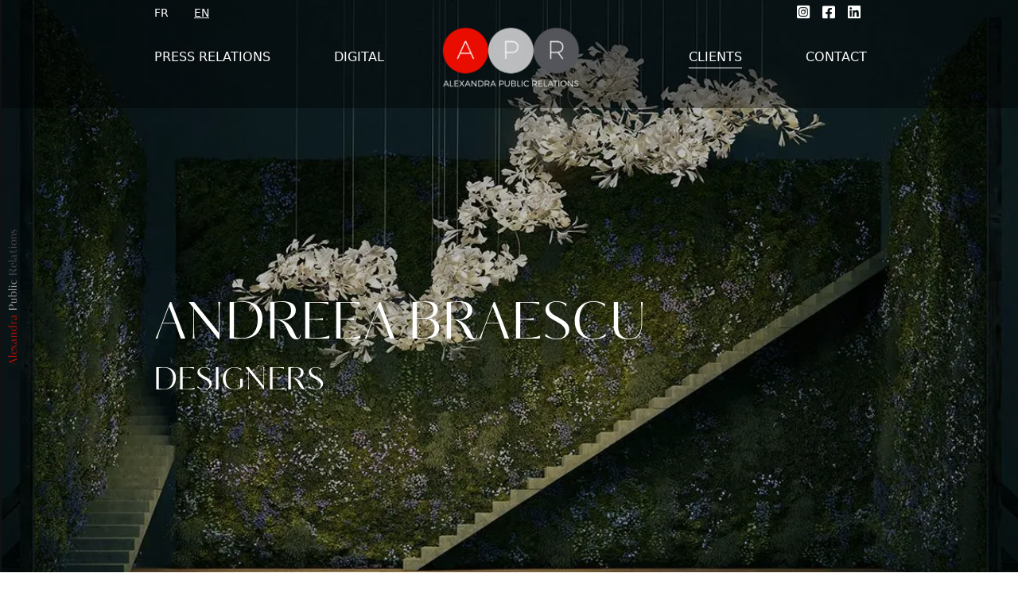

--- FILE ---
content_type: text/html; charset=UTF-8
request_url: https://alexandrapr.com/en/clients/andreea-braescu-uk/
body_size: 17497
content:
<!DOCTYPE html>
<html lang="en-GB">
<head>
	<meta charset="UTF-8">
	<meta name="viewport" content="width=device-width">
	<link rel="profile" href="http://gmpg.org/xfn/11">
	<link rel="pingback" href="https://alexandrapr.com/xmlrpc.php">

	<meta name='robots' content='index, follow, max-image-preview:large, max-snippet:-1, max-video-preview:-1' />
	<style>img:is([sizes="auto" i], [sizes^="auto," i]) { contain-intrinsic-size: 3000px 1500px }</style>
	<link rel="alternate" href="https://alexandrapr.com/fr/clients/andreea-braescu/" hreflang="fr" />
<link rel="alternate" href="https://alexandrapr.com/en/clients/andreea-braescu-uk/" hreflang="en" />
<!-- Google tag (gtag.js) consent mode dataLayer added by Site Kit -->
<script type="text/javascript" id="google_gtagjs-js-consent-mode-data-layer">
/* <![CDATA[ */
window.dataLayer = window.dataLayer || [];function gtag(){dataLayer.push(arguments);}
gtag('consent', 'default', {"ad_personalization":"denied","ad_storage":"denied","ad_user_data":"denied","analytics_storage":"denied","functionality_storage":"denied","security_storage":"denied","personalization_storage":"denied","region":["AT","BE","BG","CH","CY","CZ","DE","DK","EE","ES","FI","FR","GB","GR","HR","HU","IE","IS","IT","LI","LT","LU","LV","MT","NL","NO","PL","PT","RO","SE","SI","SK"],"wait_for_update":500});
window._googlesitekitConsentCategoryMap = {"statistics":["analytics_storage"],"marketing":["ad_storage","ad_user_data","ad_personalization"],"functional":["functionality_storage","security_storage"],"preferences":["personalization_storage"]};
window._googlesitekitConsents = {"ad_personalization":"denied","ad_storage":"denied","ad_user_data":"denied","analytics_storage":"denied","functionality_storage":"denied","security_storage":"denied","personalization_storage":"denied","region":["AT","BE","BG","CH","CY","CZ","DE","DK","EE","ES","FI","FR","GB","GR","HR","HU","IE","IS","IT","LI","LT","LU","LV","MT","NL","NO","PL","PT","RO","SE","SI","SK"],"wait_for_update":500};
/* ]]> */
</script>
<!-- End Google tag (gtag.js) consent mode dataLayer added by Site Kit -->

	<!-- This site is optimized with the Yoast SEO Premium plugin v20.3 (Yoast SEO v26.4) - https://yoast.com/wordpress/plugins/seo/ -->
	<title>Andreea Braescu - Alexandra Public Relations</title>
	<link rel="canonical" href="https://alexandrapr.com/en/clients/andreea-braescu-uk/" />
	<meta property="og:locale" content="en_GB" />
	<meta property="og:locale:alternate" content="fr_FR" />
	<meta property="og:type" content="article" />
	<meta property="og:title" content="Andreea Braescu" />
	<meta property="og:url" content="https://alexandrapr.com/en/clients/andreea-braescu-uk/" />
	<meta property="og:site_name" content="Alexandra Public Relations" />
	<meta property="article:publisher" content="https://www.facebook.com/Alexandra.Public.Relations" />
	<meta property="article:modified_time" content="2024-07-30T12:58:43+00:00" />
	<meta property="og:image" content="https://alexandrapr.com/wp-content/uploads/2022/11/APR-ANDREEA-BRAESCU-PRODUCTS-5.webp" />
	<meta property="og:image:width" content="1200" />
	<meta property="og:image:height" content="800" />
	<meta property="og:image:type" content="image/webp" />
	<meta name="twitter:card" content="summary_large_image" />
	<meta name="twitter:label1" content="Estimated reading time" />
	<meta name="twitter:data1" content="3 minutes" />
	<script type="application/ld+json" class="yoast-schema-graph">{"@context":"https://schema.org","@graph":[{"@type":"WebPage","@id":"https://alexandrapr.com/en/clients/andreea-braescu-uk/","url":"https://alexandrapr.com/en/clients/andreea-braescu-uk/","name":"Andreea Braescu - Alexandra Public Relations","isPartOf":{"@id":"https://alexandrapr.com/en/#website"},"primaryImageOfPage":{"@id":"https://alexandrapr.com/en/clients/andreea-braescu-uk/#primaryimage"},"image":{"@id":"https://alexandrapr.com/en/clients/andreea-braescu-uk/#primaryimage"},"thumbnailUrl":"https://alexandrapr.com/wp-content/uploads/2022/11/APR-ANDREEA-BRAESCU-PRODUCTS-5.webp","datePublished":"2022-11-11T07:44:36+00:00","dateModified":"2024-07-30T12:58:43+00:00","breadcrumb":{"@id":"https://alexandrapr.com/en/clients/andreea-braescu-uk/#breadcrumb"},"inLanguage":"en-GB","potentialAction":[{"@type":"ReadAction","target":["https://alexandrapr.com/en/clients/andreea-braescu-uk/"]}]},{"@type":"ImageObject","inLanguage":"en-GB","@id":"https://alexandrapr.com/en/clients/andreea-braescu-uk/#primaryimage","url":"https://alexandrapr.com/wp-content/uploads/2022/11/APR-ANDREEA-BRAESCU-PRODUCTS-5.webp","contentUrl":"https://alexandrapr.com/wp-content/uploads/2022/11/APR-ANDREEA-BRAESCU-PRODUCTS-5.webp","width":1200,"height":800},{"@type":"BreadcrumbList","@id":"https://alexandrapr.com/en/clients/andreea-braescu-uk/#breadcrumb","itemListElement":[{"@type":"ListItem","position":1,"name":"Accueil","item":"https://alexandrapr.com/en/"},{"@type":"ListItem","position":2,"name":"Clients","item":"https://alexandrapr.com/en/clients/"},{"@type":"ListItem","position":3,"name":"Andreea Braescu"}]},{"@type":"WebSite","@id":"https://alexandrapr.com/en/#website","url":"https://alexandrapr.com/en/","name":"Alexandra Public Relations","description":"International Press &amp; Public Relations Agency","publisher":{"@id":"https://alexandrapr.com/en/#organization"},"alternateName":"Agence APR","potentialAction":[{"@type":"SearchAction","target":{"@type":"EntryPoint","urlTemplate":"https://alexandrapr.com/en/?s={search_term_string}"},"query-input":{"@type":"PropertyValueSpecification","valueRequired":true,"valueName":"search_term_string"}}],"inLanguage":"en-GB"},{"@type":"Organization","@id":"https://alexandrapr.com/en/#organization","name":"Alexandra Public Relations","alternateName":"Agence APR","url":"https://alexandrapr.com/en/","logo":{"@type":"ImageObject","inLanguage":"en-GB","@id":"https://alexandrapr.com/en/#/schema/logo/image/","url":"https://alexandrapr.com/wp-content/uploads/2025/06/cropped-APR-LOGO-AGENCE-blanc-scaled-1.png","contentUrl":"https://alexandrapr.com/wp-content/uploads/2025/06/cropped-APR-LOGO-AGENCE-blanc-scaled-1.png","width":1630,"height":723,"caption":"Alexandra Public Relations"},"image":{"@id":"https://alexandrapr.com/en/#/schema/logo/image/"},"sameAs":["https://www.facebook.com/Alexandra.Public.Relations","https://www.instagram.com/alexandrapublicrelations/","https://www.linkedin.com/company/alexandra-public-relations/","https://www.pinterest.fr/APRagency/"]}]}</script>
	<!-- / Yoast SEO Premium plugin. -->


<link rel='dns-prefetch' href='//www.googletagmanager.com' />
<link rel='stylesheet' id='wp-block-library-css' href='https://alexandrapr.com/wp-includes/css/dist/block-library/style.min.css?ver=6.8.3' type='text/css' media='all' />
<style id='wp-block-library-theme-inline-css' type='text/css'>
.wp-block-audio :where(figcaption){color:#555;font-size:13px;text-align:center}.is-dark-theme .wp-block-audio :where(figcaption){color:#ffffffa6}.wp-block-audio{margin:0 0 1em}.wp-block-code{border:1px solid #ccc;border-radius:4px;font-family:Menlo,Consolas,monaco,monospace;padding:.8em 1em}.wp-block-embed :where(figcaption){color:#555;font-size:13px;text-align:center}.is-dark-theme .wp-block-embed :where(figcaption){color:#ffffffa6}.wp-block-embed{margin:0 0 1em}.blocks-gallery-caption{color:#555;font-size:13px;text-align:center}.is-dark-theme .blocks-gallery-caption{color:#ffffffa6}:root :where(.wp-block-image figcaption){color:#555;font-size:13px;text-align:center}.is-dark-theme :root :where(.wp-block-image figcaption){color:#ffffffa6}.wp-block-image{margin:0 0 1em}.wp-block-pullquote{border-bottom:4px solid;border-top:4px solid;color:currentColor;margin-bottom:1.75em}.wp-block-pullquote cite,.wp-block-pullquote footer,.wp-block-pullquote__citation{color:currentColor;font-size:.8125em;font-style:normal;text-transform:uppercase}.wp-block-quote{border-left:.25em solid;margin:0 0 1.75em;padding-left:1em}.wp-block-quote cite,.wp-block-quote footer{color:currentColor;font-size:.8125em;font-style:normal;position:relative}.wp-block-quote:where(.has-text-align-right){border-left:none;border-right:.25em solid;padding-left:0;padding-right:1em}.wp-block-quote:where(.has-text-align-center){border:none;padding-left:0}.wp-block-quote.is-large,.wp-block-quote.is-style-large,.wp-block-quote:where(.is-style-plain){border:none}.wp-block-search .wp-block-search__label{font-weight:700}.wp-block-search__button{border:1px solid #ccc;padding:.375em .625em}:where(.wp-block-group.has-background){padding:1.25em 2.375em}.wp-block-separator.has-css-opacity{opacity:.4}.wp-block-separator{border:none;border-bottom:2px solid;margin-left:auto;margin-right:auto}.wp-block-separator.has-alpha-channel-opacity{opacity:1}.wp-block-separator:not(.is-style-wide):not(.is-style-dots){width:100px}.wp-block-separator.has-background:not(.is-style-dots){border-bottom:none;height:1px}.wp-block-separator.has-background:not(.is-style-wide):not(.is-style-dots){height:2px}.wp-block-table{margin:0 0 1em}.wp-block-table td,.wp-block-table th{word-break:normal}.wp-block-table :where(figcaption){color:#555;font-size:13px;text-align:center}.is-dark-theme .wp-block-table :where(figcaption){color:#ffffffa6}.wp-block-video :where(figcaption){color:#555;font-size:13px;text-align:center}.is-dark-theme .wp-block-video :where(figcaption){color:#ffffffa6}.wp-block-video{margin:0 0 1em}:root :where(.wp-block-template-part.has-background){margin-bottom:0;margin-top:0;padding:1.25em 2.375em}
</style>
<link rel='stylesheet' id='acf-hero-slider-style-css' href='https://alexandrapr.com/wp-content/themes/apr-theme-bck-9/blocks/hero-slider/hero-slider.css?ver=6.8.3' type='text/css' media='all' />
<link rel='stylesheet' id='acf-liste-clients-style-css' href='https://alexandrapr.com/wp-content/themes/apr-theme-bck-9/blocks/liste-clients/liste-clients.css?ver=6.8.3' type='text/css' media='all' />
<style id='global-styles-inline-css' type='text/css'>
:root{--wp--preset--aspect-ratio--square: 1;--wp--preset--aspect-ratio--4-3: 4/3;--wp--preset--aspect-ratio--3-4: 3/4;--wp--preset--aspect-ratio--3-2: 3/2;--wp--preset--aspect-ratio--2-3: 2/3;--wp--preset--aspect-ratio--16-9: 16/9;--wp--preset--aspect-ratio--9-16: 9/16;--wp--preset--color--black: #000000;--wp--preset--color--cyan-bluish-gray: #abb8c3;--wp--preset--color--white: #ffffff;--wp--preset--color--pale-pink: #f78da7;--wp--preset--color--vivid-red: #cf2e2e;--wp--preset--color--luminous-vivid-orange: #ff6900;--wp--preset--color--luminous-vivid-amber: #fcb900;--wp--preset--color--light-green-cyan: #7bdcb5;--wp--preset--color--vivid-green-cyan: #00d084;--wp--preset--color--pale-cyan-blue: #8ed1fc;--wp--preset--color--vivid-cyan-blue: #0693e3;--wp--preset--color--vivid-purple: #9b51e0;--wp--preset--color--primary: #0EA5E9;--wp--preset--color--secondary: #14B8A6;--wp--preset--color--dark: #1F2937;--wp--preset--color--light: #F9FAFB;--wp--preset--gradient--vivid-cyan-blue-to-vivid-purple: linear-gradient(135deg,rgba(6,147,227,1) 0%,rgb(155,81,224) 100%);--wp--preset--gradient--light-green-cyan-to-vivid-green-cyan: linear-gradient(135deg,rgb(122,220,180) 0%,rgb(0,208,130) 100%);--wp--preset--gradient--luminous-vivid-amber-to-luminous-vivid-orange: linear-gradient(135deg,rgba(252,185,0,1) 0%,rgba(255,105,0,1) 100%);--wp--preset--gradient--luminous-vivid-orange-to-vivid-red: linear-gradient(135deg,rgba(255,105,0,1) 0%,rgb(207,46,46) 100%);--wp--preset--gradient--very-light-gray-to-cyan-bluish-gray: linear-gradient(135deg,rgb(238,238,238) 0%,rgb(169,184,195) 100%);--wp--preset--gradient--cool-to-warm-spectrum: linear-gradient(135deg,rgb(74,234,220) 0%,rgb(151,120,209) 20%,rgb(207,42,186) 40%,rgb(238,44,130) 60%,rgb(251,105,98) 80%,rgb(254,248,76) 100%);--wp--preset--gradient--blush-light-purple: linear-gradient(135deg,rgb(255,206,236) 0%,rgb(152,150,240) 100%);--wp--preset--gradient--blush-bordeaux: linear-gradient(135deg,rgb(254,205,165) 0%,rgb(254,45,45) 50%,rgb(107,0,62) 100%);--wp--preset--gradient--luminous-dusk: linear-gradient(135deg,rgb(255,203,112) 0%,rgb(199,81,192) 50%,rgb(65,88,208) 100%);--wp--preset--gradient--pale-ocean: linear-gradient(135deg,rgb(255,245,203) 0%,rgb(182,227,212) 50%,rgb(51,167,181) 100%);--wp--preset--gradient--electric-grass: linear-gradient(135deg,rgb(202,248,128) 0%,rgb(113,206,126) 100%);--wp--preset--gradient--midnight: linear-gradient(135deg,rgb(2,3,129) 0%,rgb(40,116,252) 100%);--wp--preset--font-size--small: 0.875rem;--wp--preset--font-size--medium: 20px;--wp--preset--font-size--large: 1.125rem;--wp--preset--font-size--x-large: 42px;--wp--preset--font-size--regular: 1.5rem;--wp--preset--font-size--xl: 1.25rem;--wp--preset--font-size--xxl: 1.5rem;--wp--preset--font-size--xxxl: 1.875rem;--wp--preset--spacing--20: 0.44rem;--wp--preset--spacing--30: 0.67rem;--wp--preset--spacing--40: 1rem;--wp--preset--spacing--50: 1.5rem;--wp--preset--spacing--60: 2.25rem;--wp--preset--spacing--70: 3.38rem;--wp--preset--spacing--80: 5.06rem;--wp--preset--shadow--natural: 6px 6px 9px rgba(0, 0, 0, 0.2);--wp--preset--shadow--deep: 12px 12px 50px rgba(0, 0, 0, 0.4);--wp--preset--shadow--sharp: 6px 6px 0px rgba(0, 0, 0, 0.2);--wp--preset--shadow--outlined: 6px 6px 0px -3px rgba(255, 255, 255, 1), 6px 6px rgba(0, 0, 0, 1);--wp--preset--shadow--crisp: 6px 6px 0px rgba(0, 0, 0, 1);}:root { --wp--style--global--content-size: 960px;--wp--style--global--wide-size: 1300px; }:where(body) { margin: 0; }.wp-site-blocks > .alignleft { float: left; margin-right: 2em; }.wp-site-blocks > .alignright { float: right; margin-left: 2em; }.wp-site-blocks > .aligncenter { justify-content: center; margin-left: auto; margin-right: auto; }:where(.wp-site-blocks) > * { margin-block-start: 24px; margin-block-end: 0; }:where(.wp-site-blocks) > :first-child { margin-block-start: 0; }:where(.wp-site-blocks) > :last-child { margin-block-end: 0; }:root { --wp--style--block-gap: 24px; }:root :where(.is-layout-flow) > :first-child{margin-block-start: 0;}:root :where(.is-layout-flow) > :last-child{margin-block-end: 0;}:root :where(.is-layout-flow) > *{margin-block-start: 24px;margin-block-end: 0;}:root :where(.is-layout-constrained) > :first-child{margin-block-start: 0;}:root :where(.is-layout-constrained) > :last-child{margin-block-end: 0;}:root :where(.is-layout-constrained) > *{margin-block-start: 24px;margin-block-end: 0;}:root :where(.is-layout-flex){gap: 24px;}:root :where(.is-layout-grid){gap: 24px;}.is-layout-flow > .alignleft{float: left;margin-inline-start: 0;margin-inline-end: 2em;}.is-layout-flow > .alignright{float: right;margin-inline-start: 2em;margin-inline-end: 0;}.is-layout-flow > .aligncenter{margin-left: auto !important;margin-right: auto !important;}.is-layout-constrained > .alignleft{float: left;margin-inline-start: 0;margin-inline-end: 2em;}.is-layout-constrained > .alignright{float: right;margin-inline-start: 2em;margin-inline-end: 0;}.is-layout-constrained > .aligncenter{margin-left: auto !important;margin-right: auto !important;}.is-layout-constrained > :where(:not(.alignleft):not(.alignright):not(.alignfull)){max-width: var(--wp--style--global--content-size);margin-left: auto !important;margin-right: auto !important;}.is-layout-constrained > .alignwide{max-width: var(--wp--style--global--wide-size);}body .is-layout-flex{display: flex;}.is-layout-flex{flex-wrap: wrap;align-items: center;}.is-layout-flex > :is(*, div){margin: 0;}body .is-layout-grid{display: grid;}.is-layout-grid > :is(*, div){margin: 0;}body{padding-top: 0px;padding-right: 0px;padding-bottom: 0px;padding-left: 0px;}a:where(:not(.wp-element-button)){text-decoration: underline;}:root :where(.wp-element-button, .wp-block-button__link){background-color: #32373c;border-width: 0;color: #fff;font-family: inherit;font-size: inherit;line-height: inherit;padding: calc(0.667em + 2px) calc(1.333em + 2px);text-decoration: none;}.has-black-color{color: var(--wp--preset--color--black) !important;}.has-cyan-bluish-gray-color{color: var(--wp--preset--color--cyan-bluish-gray) !important;}.has-white-color{color: var(--wp--preset--color--white) !important;}.has-pale-pink-color{color: var(--wp--preset--color--pale-pink) !important;}.has-vivid-red-color{color: var(--wp--preset--color--vivid-red) !important;}.has-luminous-vivid-orange-color{color: var(--wp--preset--color--luminous-vivid-orange) !important;}.has-luminous-vivid-amber-color{color: var(--wp--preset--color--luminous-vivid-amber) !important;}.has-light-green-cyan-color{color: var(--wp--preset--color--light-green-cyan) !important;}.has-vivid-green-cyan-color{color: var(--wp--preset--color--vivid-green-cyan) !important;}.has-pale-cyan-blue-color{color: var(--wp--preset--color--pale-cyan-blue) !important;}.has-vivid-cyan-blue-color{color: var(--wp--preset--color--vivid-cyan-blue) !important;}.has-vivid-purple-color{color: var(--wp--preset--color--vivid-purple) !important;}.has-primary-color{color: var(--wp--preset--color--primary) !important;}.has-secondary-color{color: var(--wp--preset--color--secondary) !important;}.has-dark-color{color: var(--wp--preset--color--dark) !important;}.has-light-color{color: var(--wp--preset--color--light) !important;}.has-black-background-color{background-color: var(--wp--preset--color--black) !important;}.has-cyan-bluish-gray-background-color{background-color: var(--wp--preset--color--cyan-bluish-gray) !important;}.has-white-background-color{background-color: var(--wp--preset--color--white) !important;}.has-pale-pink-background-color{background-color: var(--wp--preset--color--pale-pink) !important;}.has-vivid-red-background-color{background-color: var(--wp--preset--color--vivid-red) !important;}.has-luminous-vivid-orange-background-color{background-color: var(--wp--preset--color--luminous-vivid-orange) !important;}.has-luminous-vivid-amber-background-color{background-color: var(--wp--preset--color--luminous-vivid-amber) !important;}.has-light-green-cyan-background-color{background-color: var(--wp--preset--color--light-green-cyan) !important;}.has-vivid-green-cyan-background-color{background-color: var(--wp--preset--color--vivid-green-cyan) !important;}.has-pale-cyan-blue-background-color{background-color: var(--wp--preset--color--pale-cyan-blue) !important;}.has-vivid-cyan-blue-background-color{background-color: var(--wp--preset--color--vivid-cyan-blue) !important;}.has-vivid-purple-background-color{background-color: var(--wp--preset--color--vivid-purple) !important;}.has-primary-background-color{background-color: var(--wp--preset--color--primary) !important;}.has-secondary-background-color{background-color: var(--wp--preset--color--secondary) !important;}.has-dark-background-color{background-color: var(--wp--preset--color--dark) !important;}.has-light-background-color{background-color: var(--wp--preset--color--light) !important;}.has-black-border-color{border-color: var(--wp--preset--color--black) !important;}.has-cyan-bluish-gray-border-color{border-color: var(--wp--preset--color--cyan-bluish-gray) !important;}.has-white-border-color{border-color: var(--wp--preset--color--white) !important;}.has-pale-pink-border-color{border-color: var(--wp--preset--color--pale-pink) !important;}.has-vivid-red-border-color{border-color: var(--wp--preset--color--vivid-red) !important;}.has-luminous-vivid-orange-border-color{border-color: var(--wp--preset--color--luminous-vivid-orange) !important;}.has-luminous-vivid-amber-border-color{border-color: var(--wp--preset--color--luminous-vivid-amber) !important;}.has-light-green-cyan-border-color{border-color: var(--wp--preset--color--light-green-cyan) !important;}.has-vivid-green-cyan-border-color{border-color: var(--wp--preset--color--vivid-green-cyan) !important;}.has-pale-cyan-blue-border-color{border-color: var(--wp--preset--color--pale-cyan-blue) !important;}.has-vivid-cyan-blue-border-color{border-color: var(--wp--preset--color--vivid-cyan-blue) !important;}.has-vivid-purple-border-color{border-color: var(--wp--preset--color--vivid-purple) !important;}.has-primary-border-color{border-color: var(--wp--preset--color--primary) !important;}.has-secondary-border-color{border-color: var(--wp--preset--color--secondary) !important;}.has-dark-border-color{border-color: var(--wp--preset--color--dark) !important;}.has-light-border-color{border-color: var(--wp--preset--color--light) !important;}.has-vivid-cyan-blue-to-vivid-purple-gradient-background{background: var(--wp--preset--gradient--vivid-cyan-blue-to-vivid-purple) !important;}.has-light-green-cyan-to-vivid-green-cyan-gradient-background{background: var(--wp--preset--gradient--light-green-cyan-to-vivid-green-cyan) !important;}.has-luminous-vivid-amber-to-luminous-vivid-orange-gradient-background{background: var(--wp--preset--gradient--luminous-vivid-amber-to-luminous-vivid-orange) !important;}.has-luminous-vivid-orange-to-vivid-red-gradient-background{background: var(--wp--preset--gradient--luminous-vivid-orange-to-vivid-red) !important;}.has-very-light-gray-to-cyan-bluish-gray-gradient-background{background: var(--wp--preset--gradient--very-light-gray-to-cyan-bluish-gray) !important;}.has-cool-to-warm-spectrum-gradient-background{background: var(--wp--preset--gradient--cool-to-warm-spectrum) !important;}.has-blush-light-purple-gradient-background{background: var(--wp--preset--gradient--blush-light-purple) !important;}.has-blush-bordeaux-gradient-background{background: var(--wp--preset--gradient--blush-bordeaux) !important;}.has-luminous-dusk-gradient-background{background: var(--wp--preset--gradient--luminous-dusk) !important;}.has-pale-ocean-gradient-background{background: var(--wp--preset--gradient--pale-ocean) !important;}.has-electric-grass-gradient-background{background: var(--wp--preset--gradient--electric-grass) !important;}.has-midnight-gradient-background{background: var(--wp--preset--gradient--midnight) !important;}.has-small-font-size{font-size: var(--wp--preset--font-size--small) !important;}.has-medium-font-size{font-size: var(--wp--preset--font-size--medium) !important;}.has-large-font-size{font-size: var(--wp--preset--font-size--large) !important;}.has-x-large-font-size{font-size: var(--wp--preset--font-size--x-large) !important;}.has-regular-font-size{font-size: var(--wp--preset--font-size--regular) !important;}.has-xl-font-size{font-size: var(--wp--preset--font-size--xl) !important;}.has-xxl-font-size{font-size: var(--wp--preset--font-size--xxl) !important;}.has-xxxl-font-size{font-size: var(--wp--preset--font-size--xxxl) !important;}
:root :where(.wp-block-pullquote){font-size: 1.5em;line-height: 1.6;}
</style>
<link rel='stylesheet' id='mc4wp-form-basic-css' href='https://alexandrapr.com/wp-content/plugins/mailchimp-for-wp/assets/css/form-basic.css?ver=4.10.8' type='text/css' media='all' />
<link rel='stylesheet' id='tailpress-css' href='https://alexandrapr.com/wp-content/themes/apr-theme-bck-9/css/app.css?ver=3.0.0' type='text/css' media='all' />
<link rel='stylesheet' id='fontawesome-pro-css' href='https://alexandrapr.com/wp-content/themes/apr-theme-bck-9/resources/webfont/css/all.min.css?ver=3.0.0' type='text/css' media='all' />
<link rel='stylesheet' id='flickity-css-css' href='https://alexandrapr.com/wp-content/themes/apr-theme-bck-9/css/flickity.css?ver=3.0.0' type='text/css' media='all' />
<script type="text/javascript" defer data-domain='alexandrapr.com' data-api='https://alexandrapr.com/wp-json/d22ae8/v1/d1b3/382b3bb2' data-cfasync='false' data-exclude='/wp-admin/*' event-author='APR Digital' event-language="EN" event-post_translations="pll_636dfd5d7bb29" event-categorie-client="Designers" event-user_logged_in='no' src="//alexandrapr.com/wp-content/uploads/97908fb2bf/8605354a.js?ver=1769894232" id="plausible"></script>
<script type="text/javascript" id="plausible-analytics-js-after">
/* <![CDATA[ */
window.plausible = window.plausible || function() { (window.plausible.q = window.plausible.q || []).push(arguments) }
/* ]]> */
</script>
<script type="text/javascript" id="plausible-form-submit-integration-js-extra">
/* <![CDATA[ */
var plausible_analytics_i18n = {"form_completions":"WP Form Completions"};
/* ]]> */
</script>
<script type="text/javascript" src="https://alexandrapr.com/wp-content/plugins/plausible-analytics/assets/dist/js/plausible-form-submit-integration.js?ver=1758921404" id="plausible-form-submit-integration-js"></script>
<script type="text/javascript" id="gtmkit-js-before" data-cfasync="false" data-nowprocket="" data-cookieconsent="ignore">
/* <![CDATA[ */
		window.gtmkit_settings = {"datalayer_name":"dataLayer","console_log":false};
		window.gtmkit_data = {};
		window.dataLayer = window.dataLayer || [];
				
/* ]]> */
</script>
<script type="text/javascript" id="gtmkit-container-js-after" data-cfasync="false" data-nowprocket="" data-cookieconsent="ignore">
/* <![CDATA[ */
/* Google Tag Manager */
(function(w,d,s,l,i){w[l]=w[l]||[];w[l].push({'gtm.start':
new Date().getTime(),event:'gtm.js'});var f=d.getElementsByTagName(s)[0],
j=d.createElement(s),dl=l!='dataLayer'?'&l='+l:'';j.async=true;j.src=
'https://www.googletagmanager.com/gtm.js?id='+i+dl;f.parentNode.insertBefore(j,f);
})(window,document,'script','dataLayer','GTM-WNB9GXP8');
/* End Google Tag Manager */
/* ]]> */
</script>
<script type="text/javascript" id="gtmkit-datalayer-js-before" data-cfasync="false" data-nowprocket="" data-cookieconsent="ignore">
/* <![CDATA[ */
const gtmkit_dataLayer_content = {"pageType":"clients"};
dataLayer.push( gtmkit_dataLayer_content );
/* ]]> */
</script>

<!-- Google tag (gtag.js) snippet added by Site Kit -->
<!-- Google Analytics snippet added by Site Kit -->
<script type="text/javascript" src="https://www.googletagmanager.com/gtag/js?id=GT-M34VV8T" id="google_gtagjs-js" async></script>
<script type="text/javascript" id="google_gtagjs-js-after">
/* <![CDATA[ */
window.dataLayer = window.dataLayer || [];function gtag(){dataLayer.push(arguments);}
gtag("set","linker",{"domains":["alexandrapr.com"]});
gtag("js", new Date());
gtag("set", "developer_id.dZTNiMT", true);
gtag("config", "GT-M34VV8T");
/* ]]> */
</script>
<link rel="https://api.w.org/" href="https://alexandrapr.com/wp-json/" /><link rel="EditURI" type="application/rsd+xml" title="RSD" href="https://alexandrapr.com/xmlrpc.php?rsd" />
<meta name="generator" content="WordPress 6.8.3" />
<link rel='shortlink' href='https://alexandrapr.com/?p=1061' />
<link rel="alternate" title="oEmbed (JSON)" type="application/json+oembed" href="https://alexandrapr.com/wp-json/oembed/1.0/embed?url=https%3A%2F%2Falexandrapr.com%2Fen%2Fclients%2Fandreea-braescu-uk%2F&#038;lang=en" />
<link rel="alternate" title="oEmbed (XML)" type="text/xml+oembed" href="https://alexandrapr.com/wp-json/oembed/1.0/embed?url=https%3A%2F%2Falexandrapr.com%2Fen%2Fclients%2Fandreea-braescu-uk%2F&#038;format=xml&#038;lang=en" />
<meta name="generator" content="Site Kit by Google 1.166.0" />		<script type="text/javascript">
				(function(c,l,a,r,i,t,y){
					c[a]=c[a]||function(){(c[a].q=c[a].q||[]).push(arguments)};t=l.createElement(r);t.async=1;
					t.src="https://www.clarity.ms/tag/"+i+"?ref=wordpress";y=l.getElementsByTagName(r)[0];y.parentNode.insertBefore(t,y);
				})(window, document, "clarity", "script", "u1ydcg9ys5");
		</script>
		<meta name='plausible-analytics-version' content='2.3.1' />

<!-- Google AdSense meta tags added by Site Kit -->
<meta name="google-adsense-platform-account" content="ca-host-pub-2644536267352236">
<meta name="google-adsense-platform-domain" content="sitekit.withgoogle.com">
<!-- End Google AdSense meta tags added by Site Kit -->
<link rel="icon" href="https://alexandrapr.com/wp-content/uploads/2023/01/cropped-APR-favicon-32x32.png" sizes="32x32" />
<link rel="icon" href="https://alexandrapr.com/wp-content/uploads/2023/01/cropped-APR-favicon-192x192.png" sizes="192x192" />
<link rel="apple-touch-icon" href="https://alexandrapr.com/wp-content/uploads/2023/01/cropped-APR-favicon-180x180.png" />
<meta name="msapplication-TileImage" content="https://alexandrapr.com/wp-content/uploads/2023/01/cropped-APR-favicon-270x270.png" />
		<style type="text/css" id="wp-custom-css">
			.grecaptcha-badge {
	width: 1px !important;
	height: 1px !important;
}		</style>
		</head>

<body class="wp-singular clients-template-default single single-clients postid-1061 wp-custom-logo wp-theme-apr-theme-bck-9 bg-white text-gray-900 antialiased">


<div class="container-fixed">
	<div class="signature-agence">
		<div class=""><span class="red">Alexandra</span> <span class="light-gray">Public</span> 	<span class="dark-gray">Relations</span></div>
	</div>
</div>

<div id="page" class="page flex flex-col">

<div data-scroll-container>
		
	
	<section id="" class="">
<!-- 	<section id="my-header" class="w-full lg:fixed top-0 z-50 sticky"> -->
		<header id="header" class="site-header">
			<div class="mx-auto container px-8 pb-6">
				<!-- top header -->
				<div class="invisible lg:visible h-0 md:h-8 flex justify-between items-center py-2 topheader">
					<div class="flex justify-between items-center gauche">
						<div class="flex">
							<ul class="langues inline-block">	<li class="lang-item lang-item-9 lang-item-fr lang-item-first"><a lang="fr-FR" hreflang="fr-FR" href="https://alexandrapr.com/fr/clients/andreea-braescu/">FR</a></li>
	<li class="lang-item lang-item-6 lang-item-en current-lang"><a lang="en-GB" hreflang="en-GB" href="https://alexandrapr.com/en/clients/andreea-braescu-uk/" aria-current="true">EN</a></li>
</ul>
						</div>
					</div>
					<div id="topheader" class="mt-2 p-2 lg:mt-0 lg:p-0 droite">
						<div class="flex">
							<a class="inline-block rounded-lg px-2" href="https://www.instagram.com/alexandrapublicrelations/" target="_blank"><i class="fab fa-instagram-square fa-lg"></i></a>
							<a class="inline-block rounded-lg px-2" href="https://www.facebook.com/Alexandra.Public.Relations" target="_blank"><i class="fab fa-facebook-square fa-lg"></i></a>
							<a class="inline-block rounded-lg px-2" href="https://www.linkedin.com/company/alexandra-public-relations/" target="_blank"><i class="fab fa-linkedin fa-lg"></i></a>
						</div>
					</div>
				</div>
				<!-- navbar -->
				<div class="lg:flex lg:justify-between lg:items-center navbar">
					<!-- menu gauche -->
					<div id="menu-left" class="hidden bg-black mt-4 p-4 lg:mt-0 lg:p-0 lg:bg-transparent lg:block"><ul id="menu-menu-gauche-uk" class="lg:flex lg:-mx-4"><li id="menu-item-3524" class="menu-item menu-item-type-post_type menu-item-object-page menu-item-3524 li-left lg:mx-4 "><a href="https://alexandrapr.com/en/press-relations/" class="link-hover">Press Relations</a></li>
<li id="menu-item-3525" class="menu-item menu-item-type-post_type menu-item-object-page menu-item-3525 li-left lg:mx-4 "><a href="https://alexandrapr.com/en/digital-2/" class="link-hover">Digital</a></li>
</ul></div>					<!-- logo -->
					<div class="flex justify-between items-center">
						<div id="logo" class="logo-centre">
															<a href="https://alexandrapr.com/en/" class="custom-logo-link" rel="home"><img width="1630" height="723" src="https://alexandrapr.com/wp-content/uploads/2025/06/cropped-APR-LOGO-AGENCE-blanc-scaled-1.png" class="custom-logo" alt="Alexandra Public Relations" decoding="async" fetchpriority="high" srcset="https://alexandrapr.com/wp-content/uploads/2025/06/cropped-APR-LOGO-AGENCE-blanc-scaled-1.png 1630w, https://alexandrapr.com/wp-content/uploads/2025/06/cropped-APR-LOGO-AGENCE-blanc-scaled-1-1024x454.png 1024w, https://alexandrapr.com/wp-content/uploads/2025/06/cropped-APR-LOGO-AGENCE-blanc-scaled-1-768x341.png 768w, https://alexandrapr.com/wp-content/uploads/2025/06/cropped-APR-LOGO-AGENCE-blanc-scaled-1-1536x681.png 1536w, https://alexandrapr.com/wp-content/uploads/2025/06/cropped-APR-LOGO-AGENCE-blanc-scaled-1-658x292.png 658w" sizes="(max-width: 1630px) 100vw, 1630px" /></a>													</div>
					
						<div id="burger-menu" class="lg:hidden">
							<a href="#" aria-label="Toggle navigation" id="primary-menu-toggle">
								<svg viewBox="0 0 20 20" class="inline-block w-6 h-6" version="1.1"
									 xmlns="http://www.w3.org/2000/svg" xmlns:xlink="http://www.w3.org/1999/xlink">
									<g stroke="none" stroke-width="1" fill="currentColor" fill-rule="evenodd">
										<g id="icon-shape">
											<path d="M0,3 L20,3 L20,5 L0,5 L0,3 Z M0,9 L20,9 L20,11 L0,11 L0,9 Z M0,15 L20,15 L20,17 L0,17 L0,15 Z"
												  id="Combined-Shape"></path>
										</g>
									</g>
								</svg>
							</a>
						</div>
					</div>
					<!-- menu droite -->
					<div id="menu-right" class="hidden bg-black mt-4 p-4 lg:mt-0 lg:p-0 lg:bg-transparent lg:block"><ul id="menu-menu-droite-uk" class="lg:flex lg:-mx-4"><li id="menu-item-3527" class="menu-item menu-item-type-post_type_archive menu-item-object-clients menu-item-3527 li-right lg:mx-4 current-menu-item active"><a href="https://alexandrapr.com/en/clients/" class="link-hover">Clients</a></li>
<li id="menu-item-3577" class="menu-item menu-item-type-post_type menu-item-object-page menu-item-3577 li-right lg:mx-4 "><a href="https://alexandrapr.com/en/contact-us/" class="link-hover">Contact</a></li>
</ul></div>					
					<!-- Mobile-menu -->
					<div id="mobile-menu" class="h-screen mt-8 hidden hidden-mobil">
						<div id="mobil" class="max-h-screen mt-4 pb-4 block"><ul id="menu-menu-mobil-uk" class="menu-mobil"><li id="menu-item-3587" class="menu-item menu-item-type-post_type menu-item-object-page menu-item-3587 menu-mobil "><a href="https://alexandrapr.com/en/press-relations/" class="link-hover">Press Relations</a></li>
<li id="menu-item-3586" class="menu-item menu-item-type-post_type menu-item-object-page menu-item-3586 menu-mobil "><a href="https://alexandrapr.com/en/digital-2/" class="link-hover">Digital</a></li>
<li id="menu-item-351" class="menu-item menu-item-type-post_type_archive menu-item-object-clients menu-item-351 menu-mobil current-menu-item active"><a href="https://alexandrapr.com/en/clients/" class="link-hover">Clients</a></li>
<li id="menu-item-375" class="menu-item menu-item-type-post_type menu-item-object-page menu-item-375 menu-mobil "><a href="https://alexandrapr.com/en/contact-us/" class="link-hover">Contact</a></li>
</ul></div>						<div class="mt-2 droite">
							<div class="flex">
								<ul class="langues inline-block">	<li class="lang-item lang-item-9 lang-item-fr lang-item-first"><a lang="fr-FR" hreflang="fr-FR" href="https://alexandrapr.com/fr/clients/andreea-braescu/">FR</a></li>
	<li class="lang-item lang-item-6 lang-item-en current-lang"><a lang="en-GB" hreflang="en-GB" href="https://alexandrapr.com/en/clients/andreea-braescu-uk/" aria-current="true">EN</a></li>
</ul>
								<a class="inline-block rounded-lg px-2" href="https://www.instagram.com/alexandrapublicrelations/"><i class="fab fa-instagram-square fa-lg"></i></a>
								<a class="inline-block rounded-lg px-2" href="https://www.facebook.com/Alexandra.Public.Relations"><i class="fab fa-facebook-square fa-lg"></i></a>
								<a class="inline-block rounded-lg px-2" href="https://www.linkedin.com/company/alexandra-public-relations/"><i class="fab fa-linkedin fa-lg"></i></a>
							</div>
						</div>
					</div>
					
				</div>
			</div>
		</header>
	</section>
			
            <section class="min-h-full clients__single__hero bg-black" data-scroll-section>
                <figure class="overlay">
                     <img width="1200" height="800" src="https://alexandrapr.com/wp-content/uploads/2022/11/APR-ANDREEA-BRAESCU-PRODUCTS-5.webp" class="attachment-hero-image size-hero-image wp-post-image" alt="" decoding="async" srcset="https://alexandrapr.com/wp-content/uploads/2022/11/APR-ANDREEA-BRAESCU-PRODUCTS-5.webp 1200w, https://alexandrapr.com/wp-content/uploads/2022/11/APR-ANDREEA-BRAESCU-PRODUCTS-5-1024x683.webp 1024w, https://alexandrapr.com/wp-content/uploads/2022/11/APR-ANDREEA-BRAESCU-PRODUCTS-5-768x512.webp 768w" sizes="(max-width: 1200px) 100vw, 1200px" />                </figure>
                <div class="clients__single__hero__content container">
                    <div class="texte-hero items-center px-4 lg:px-8 hide" data-scroll data-scroll-speed="-2">
                        <h1 class="big-title text-white lg:my-4">Andreea Braescu</h1>
                        <h1 class="sub-title text-white">Designers</h1>                    </div>
                </div>
            </section>


            <section class="clients__single__content container my-10 mx-auto" data-scroll-section>
               <div id="fixed-elements" class="lg:flex lg:flex-row mx-4 lg:mx-8">
                    <div class="basis-full md:basis-6/12">
                        <div id="sticky" class="lg:pt-32" data-scroll data-scroll-sticky data-scroll-target="#fixed-elements">
                            <h2 class="middle-title mt-5">Andreea Braescu</h2>
                            <hr>
                                                            <div>
                                    <p>Romanian-born Andreea Braescu works with porcelain to create bespoke light sculptures. Her works aspire to bring interior spaces to life in a desire to offer both a functional and emotional experience.</p>
<p>&nbsp;</p>
<p>When illuminated, the handmade petals and leaves emit a warm and enveloping light transforming the installation into a true work of art. Andreea Braescu&#8217;s aim in every aspect of her design is to capture the essence of nature and to continually push the boundaries of the materials and technologies she uses in the design of her sculptural lighting.</p>
<p>&nbsp;</p>
<p>In her Bucharest-based studio, Andreea Braescu designs pieces that harmonize with her clients&#8217; space and adapt to the volumes of their environment. No two designs are the same, just like the wonders of nature that Andreea draws inspiration from on a daily basis.</p>
<p>Although embracing new technologies, Andreea Braescu nevertheless places craftsmanship at the heart of her creative process. Each porcelain element of her pieces embodies the passion and delicacy she infuses into her work. A true homage to light, each surface is glazed by hand to ensure a uniform shine and finish.</p>
                                </div>
                                <hr>
                                                <adresse>
                                <div class="mb-8">
                                                                                                                <ul class="flex space-x-3 mt-4">
                                                                                               
                                                    <li><a href="https://www.andreeabraescu.com/" target="_blank"><i class="fa fa-link"></a></i></li>
                                                                                                   
                                                    <li><a href="https://www.instagram.com/andreea_braescu/" target="_blank"><i class="fab fa-instagram fa-lg"></a></i></li>
                                                                                                  
                                                    <li><a href="https://www.facebook.com/Andreea-Braescu/" target="_blank"><i class="fab fa-facebook-f fa-lg"></a></i></li>
                                                                                                  
                                                    <li><a href="https://www.linkedin.com/in/andreea-braescu-55b910117/" target="_blank"><i class="fab fa-linkedin fa-lg"></a></i></li>
                                                                                                                                                                                                                                                                                    </ul>
                                                                    </div>
                            </adresse>
                        </div>
                    </div>
                    <div class="basis-full md:basis-6/12 md:mr-0 md:pl-[30px] flex flex-col items-end" data-scroll data-scroll-speed="1">
                                                                                    <figure class="mb-[30px]">
                                    <img width="1024" height="1536" src="https://alexandrapr.com/wp-content/uploads/2022/11/APR-ANDREEA-BRAESCU-PORTRAIT1-2048x3072-1-1024x1536.webp" class="attachment-medium size-medium" alt="" decoding="async" srcset="https://alexandrapr.com/wp-content/uploads/2022/11/APR-ANDREEA-BRAESCU-PORTRAIT1-2048x3072-1-1024x1536.webp 1024w, https://alexandrapr.com/wp-content/uploads/2022/11/APR-ANDREEA-BRAESCU-PORTRAIT1-2048x3072-1-768x1152.webp 768w, https://alexandrapr.com/wp-content/uploads/2022/11/APR-ANDREEA-BRAESCU-PORTRAIT1-2048x3072-1-1365x2048.webp 1365w, https://alexandrapr.com/wp-content/uploads/2022/11/APR-ANDREEA-BRAESCU-PORTRAIT1-2048x3072-1-scaled.webp 1707w" sizes="(max-width: 1024px) 100vw, 1024px" />                                </figure>
                                                            <figure class="mb-[30px]">
                                    <picture class="attachment-medium size-medium" decoding="async">
<source type="image/webp" srcset="https://alexandrapr.com/wp-content/uploads/2022/11/APR-ANDREA-BREASCU-GINGKO-CALIFORNIA-1024x1280.jpg.webp 1024w, https://alexandrapr.com/wp-content/uploads/2022/11/APR-ANDREA-BREASCU-GINGKO-CALIFORNIA-768x960.jpg.webp 768w, https://alexandrapr.com/wp-content/uploads/2022/11/APR-ANDREA-BREASCU-GINGKO-CALIFORNIA-1229x1536.jpg.webp 1229w, https://alexandrapr.com/wp-content/uploads/2022/11/APR-ANDREA-BREASCU-GINGKO-CALIFORNIA.jpg.webp 1263w" sizes="(max-width: 1024px) 100vw, 1024px"/>
<img width="1024" height="1280" src="https://alexandrapr.com/wp-content/uploads/2022/11/APR-ANDREA-BREASCU-GINGKO-CALIFORNIA-1024x1280.jpg" alt="" decoding="async" srcset="https://alexandrapr.com/wp-content/uploads/2022/11/APR-ANDREA-BREASCU-GINGKO-CALIFORNIA-1024x1280.jpg 1024w, https://alexandrapr.com/wp-content/uploads/2022/11/APR-ANDREA-BREASCU-GINGKO-CALIFORNIA-768x960.jpg 768w, https://alexandrapr.com/wp-content/uploads/2022/11/APR-ANDREA-BREASCU-GINGKO-CALIFORNIA-1229x1536.jpg 1229w, https://alexandrapr.com/wp-content/uploads/2022/11/APR-ANDREA-BREASCU-GINGKO-CALIFORNIA.jpg 1263w" sizes="(max-width: 1024px) 100vw, 1024px"/>
</picture>
                                </figure>
                                                            <figure class="mb-[30px]">
                                    <picture class="attachment-medium size-medium" decoding="async" loading="lazy">
<source type="image/webp" srcset="https://alexandrapr.com/wp-content/uploads/2022/11/APR-ANDREEA-BRAESCU-GINGKO-COLLECTION-14-1024x1760.jpg.webp 1024w, https://alexandrapr.com/wp-content/uploads/2022/11/APR-ANDREEA-BRAESCU-GINGKO-COLLECTION-14-768x1320.jpg.webp 768w, https://alexandrapr.com/wp-content/uploads/2022/11/APR-ANDREEA-BRAESCU-GINGKO-COLLECTION-14-893x1536.jpg.webp 893w, https://alexandrapr.com/wp-content/uploads/2022/11/APR-ANDREEA-BRAESCU-GINGKO-COLLECTION-14.jpg.webp 1047w" sizes="auto, (max-width: 1024px) 100vw, 1024px"/>
<img width="1024" height="1760" src="https://alexandrapr.com/wp-content/uploads/2022/11/APR-ANDREEA-BRAESCU-GINGKO-COLLECTION-14-1024x1760.jpg" alt="" decoding="async" loading="lazy" srcset="https://alexandrapr.com/wp-content/uploads/2022/11/APR-ANDREEA-BRAESCU-GINGKO-COLLECTION-14-1024x1760.jpg 1024w, https://alexandrapr.com/wp-content/uploads/2022/11/APR-ANDREEA-BRAESCU-GINGKO-COLLECTION-14-768x1320.jpg 768w, https://alexandrapr.com/wp-content/uploads/2022/11/APR-ANDREEA-BRAESCU-GINGKO-COLLECTION-14-893x1536.jpg 893w, https://alexandrapr.com/wp-content/uploads/2022/11/APR-ANDREEA-BRAESCU-GINGKO-COLLECTION-14.jpg 1047w" sizes="auto, (max-width: 1024px) 100vw, 1024px"/>
</picture>
                                </figure>
                                                            <figure class="mb-[30px]">
                                    <picture class="attachment-medium size-medium" decoding="async" loading="lazy">
<source type="image/webp" srcset="https://alexandrapr.com/wp-content/uploads/2022/11/APR-ANDREEA-BRAESCU-PRODUCTS-4-1024x1646.jpg.webp 1024w, https://alexandrapr.com/wp-content/uploads/2022/11/APR-ANDREEA-BRAESCU-PRODUCTS-4-768x1234.jpg.webp 768w, https://alexandrapr.com/wp-content/uploads/2022/11/APR-ANDREEA-BRAESCU-PRODUCTS-4-956x1536.jpg.webp 956w, https://alexandrapr.com/wp-content/uploads/2022/11/APR-ANDREEA-BRAESCU-PRODUCTS-4.jpg.webp 1120w" sizes="auto, (max-width: 1024px) 100vw, 1024px"/>
<img width="1024" height="1646" src="https://alexandrapr.com/wp-content/uploads/2022/11/APR-ANDREEA-BRAESCU-PRODUCTS-4-1024x1646.jpg" alt="" decoding="async" loading="lazy" srcset="https://alexandrapr.com/wp-content/uploads/2022/11/APR-ANDREEA-BRAESCU-PRODUCTS-4-1024x1646.jpg 1024w, https://alexandrapr.com/wp-content/uploads/2022/11/APR-ANDREEA-BRAESCU-PRODUCTS-4-768x1234.jpg 768w, https://alexandrapr.com/wp-content/uploads/2022/11/APR-ANDREEA-BRAESCU-PRODUCTS-4-956x1536.jpg 956w, https://alexandrapr.com/wp-content/uploads/2022/11/APR-ANDREEA-BRAESCU-PRODUCTS-4.jpg 1120w" sizes="auto, (max-width: 1024px) 100vw, 1024px"/>
</picture>
                                </figure>
                                                            <figure class="mb-[30px]">
                                    <picture class="attachment-medium size-medium" decoding="async" loading="lazy">
<source type="image/webp" srcset="https://alexandrapr.com/wp-content/uploads/2022/11/APR-ANDREEA-BRAESCU-PRODUCTS-6-1024x1420.jpg.webp 1024w, https://alexandrapr.com/wp-content/uploads/2022/11/APR-ANDREEA-BRAESCU-PRODUCTS-6-768x1065.jpg.webp 768w, https://alexandrapr.com/wp-content/uploads/2022/11/APR-ANDREEA-BRAESCU-PRODUCTS-6-1107x1536.jpg.webp 1107w, https://alexandrapr.com/wp-content/uploads/2022/11/APR-ANDREEA-BRAESCU-PRODUCTS-6.jpg.webp 1263w" sizes="auto, (max-width: 1024px) 100vw, 1024px"/>
<img width="1024" height="1420" src="https://alexandrapr.com/wp-content/uploads/2022/11/APR-ANDREEA-BRAESCU-PRODUCTS-6-1024x1420.jpg" alt="" decoding="async" loading="lazy" srcset="https://alexandrapr.com/wp-content/uploads/2022/11/APR-ANDREEA-BRAESCU-PRODUCTS-6-1024x1420.jpg 1024w, https://alexandrapr.com/wp-content/uploads/2022/11/APR-ANDREEA-BRAESCU-PRODUCTS-6-768x1065.jpg 768w, https://alexandrapr.com/wp-content/uploads/2022/11/APR-ANDREEA-BRAESCU-PRODUCTS-6-1107x1536.jpg 1107w, https://alexandrapr.com/wp-content/uploads/2022/11/APR-ANDREEA-BRAESCU-PRODUCTS-6.jpg 1263w" sizes="auto, (max-width: 1024px) 100vw, 1024px"/>
</picture>
                                </figure>
                                                            <figure class="mb-[30px]">
                                    <picture class="attachment-medium size-medium" decoding="async" loading="lazy">
<source type="image/webp" srcset="https://alexandrapr.com/wp-content/uploads/2022/11/APR-ANDREEA-BRAESCU-SAVOIR-FAIRE-11-1024x1035.jpg.webp 1024w, https://alexandrapr.com/wp-content/uploads/2022/11/APR-ANDREEA-BRAESCU-SAVOIR-FAIRE-11-768x777.jpg.webp 768w, https://alexandrapr.com/wp-content/uploads/2022/11/APR-ANDREEA-BRAESCU-SAVOIR-FAIRE-11.jpg.webp 1263w" sizes="auto, (max-width: 1024px) 100vw, 1024px"/>
<img width="1024" height="1035" src="https://alexandrapr.com/wp-content/uploads/2022/11/APR-ANDREEA-BRAESCU-SAVOIR-FAIRE-11-1024x1035.jpg" alt="" decoding="async" loading="lazy" srcset="https://alexandrapr.com/wp-content/uploads/2022/11/APR-ANDREEA-BRAESCU-SAVOIR-FAIRE-11-1024x1035.jpg 1024w, https://alexandrapr.com/wp-content/uploads/2022/11/APR-ANDREEA-BRAESCU-SAVOIR-FAIRE-11-768x777.jpg 768w, https://alexandrapr.com/wp-content/uploads/2022/11/APR-ANDREEA-BRAESCU-SAVOIR-FAIRE-11.jpg 1263w" sizes="auto, (max-width: 1024px) 100vw, 1024px"/>
</picture>
                                </figure>
                                                                        </div>
                </div>
            </section>

            
            <section class="container mt-10 lg:mt-[7rem] mx-auto" data-scroll-section>

                   <div class="clients__single__carousel  mx-4 lg:mx-8" data-scroll data-scroll-offset="300" data-flickity='{ "prevNextButtons": true, "draggable": true, "wrapAround": true, "autoPlay": 4500, "cellSelector": ".carousel-cell" }'>

                                                    <div class="carousel-cell my-carousel-client">
                                <picture class="attachment-hero-image size-hero-image" decoding="async" loading="lazy">
<source type="image/webp" srcset="https://alexandrapr.com/wp-content/uploads/2022/11/APR-ANDREEA-BRAESCU-NO.-273.jpg.webp 1263w, https://alexandrapr.com/wp-content/uploads/2022/11/APR-ANDREEA-BRAESCU-NO.-273-1024x718.jpg.webp 1024w, https://alexandrapr.com/wp-content/uploads/2022/11/APR-ANDREEA-BRAESCU-NO.-273-768x538.jpg.webp 768w" sizes="auto, (max-width: 1263px) 100vw, 1263px"/>
<img width="1263" height="885" src="https://alexandrapr.com/wp-content/uploads/2022/11/APR-ANDREEA-BRAESCU-NO.-273.jpg" alt="" decoding="async" loading="lazy" srcset="https://alexandrapr.com/wp-content/uploads/2022/11/APR-ANDREEA-BRAESCU-NO.-273.jpg 1263w, https://alexandrapr.com/wp-content/uploads/2022/11/APR-ANDREEA-BRAESCU-NO.-273-1024x718.jpg 1024w, https://alexandrapr.com/wp-content/uploads/2022/11/APR-ANDREEA-BRAESCU-NO.-273-768x538.jpg 768w" sizes="auto, (max-width: 1263px) 100vw, 1263px"/>
</picture>
                            </div>
                                                    <div class="carousel-cell my-carousel-client">
                                <picture class="attachment-hero-image size-hero-image" decoding="async" loading="lazy">
<source type="image/webp" srcset="https://alexandrapr.com/wp-content/uploads/2022/11/APR-ANDREEA-BRAESCU-PRODUCTS-10.jpg.webp 1263w, https://alexandrapr.com/wp-content/uploads/2022/11/APR-ANDREEA-BRAESCU-PRODUCTS-10-1024x758.jpg.webp 1024w, https://alexandrapr.com/wp-content/uploads/2022/11/APR-ANDREEA-BRAESCU-PRODUCTS-10-768x569.jpg.webp 768w" sizes="auto, (max-width: 1263px) 100vw, 1263px"/>
<img width="1263" height="935" src="https://alexandrapr.com/wp-content/uploads/2022/11/APR-ANDREEA-BRAESCU-PRODUCTS-10.jpg" alt="" decoding="async" loading="lazy" srcset="https://alexandrapr.com/wp-content/uploads/2022/11/APR-ANDREEA-BRAESCU-PRODUCTS-10.jpg 1263w, https://alexandrapr.com/wp-content/uploads/2022/11/APR-ANDREEA-BRAESCU-PRODUCTS-10-1024x758.jpg 1024w, https://alexandrapr.com/wp-content/uploads/2022/11/APR-ANDREEA-BRAESCU-PRODUCTS-10-768x569.jpg 768w" sizes="auto, (max-width: 1263px) 100vw, 1263px"/>
</picture>
                            </div>
                                                    <div class="carousel-cell my-carousel-client">
                                <picture class="attachment-hero-image size-hero-image" decoding="async" loading="lazy">
<source type="image/webp" srcset="https://alexandrapr.com/wp-content/uploads/2022/11/APR-ANDREEA-BRAESCU-GINGKO-e1722344314183.jpg.webp 1263w, https://alexandrapr.com/wp-content/uploads/2022/11/APR-ANDREEA-BRAESCU-GINGKO-e1722344314183-1024x686.jpg.webp 1024w, https://alexandrapr.com/wp-content/uploads/2022/11/APR-ANDREEA-BRAESCU-GINGKO-e1722344314183-768x514.jpg.webp 768w, https://alexandrapr.com/wp-content/uploads/2022/11/APR-ANDREEA-BRAESCU-GINGKO-e1722344314183-658x441.jpg.webp 658w" sizes="auto, (max-width: 1263px) 100vw, 1263px"/>
<img width="1263" height="846" src="https://alexandrapr.com/wp-content/uploads/2022/11/APR-ANDREEA-BRAESCU-GINGKO-e1722344314183.jpg" alt="" decoding="async" loading="lazy" srcset="https://alexandrapr.com/wp-content/uploads/2022/11/APR-ANDREEA-BRAESCU-GINGKO-e1722344314183.jpg 1263w, https://alexandrapr.com/wp-content/uploads/2022/11/APR-ANDREEA-BRAESCU-GINGKO-e1722344314183-1024x686.jpg 1024w, https://alexandrapr.com/wp-content/uploads/2022/11/APR-ANDREEA-BRAESCU-GINGKO-e1722344314183-768x514.jpg 768w, https://alexandrapr.com/wp-content/uploads/2022/11/APR-ANDREEA-BRAESCU-GINGKO-e1722344314183-658x441.jpg 658w" sizes="auto, (max-width: 1263px) 100vw, 1263px"/>
</picture>
                            </div>
                                            </div>

            </section>

            
            
                                                    <section class="container my-10 mx-auto" data-scroll-section>
                <div class="mx-4 lg:mx-8">
            
                    <div class="clients__carouselNext__title mt-5 hide" data-scroll data-scroll-offset="300">
            
                                                
                        <h2 class="middle-title">More clients</h2>
                        <div class="clients__carouselNext--next">
                            <a class="" href="/en/clients/">
                                <img src="https://alexandrapr.com/wp-content/themes/apr-theme-bck-9/resources/images/arrow-btn.svg" alt="">
                            </a>
                        </div>
            
                    </div>
                    
                    <hr class="hide" data-scroll data-scroll-offset="300">
<!-- class js : clients__carouselNext -->
                    <div class="clients__carouselNext hide" data-scroll data-scroll-offset="300" 
                    data-flickity='{ "prevNextButtons": true, "pageDots": false, "wrapAround": true, "cellAlign": "left", "draggable": true, "cellSelector": ".carousel-cell" }'>
            
                                                <div class="carousel-cell">
                            <div class="inner">
                                <div class="clients__card">
                                    <div class="clients__card__content">
                                        <h2 class="clients__card__title">David Hicks</h2>
                                    </div>
                                    
                                    <figure>
                                        <picture class="attachment-medium size-medium wp-post-image" decoding="async" loading="lazy">
<source type="image/webp" srcset="https://alexandrapr.com/wp-content/uploads/2025/08/DavidHicks_Stonnington_LowRes016-1024x683.jpg.webp 1024w, https://alexandrapr.com/wp-content/uploads/2025/08/DavidHicks_Stonnington_LowRes016-2048x1366.jpg.webp 2048w, https://alexandrapr.com/wp-content/uploads/2025/08/DavidHicks_Stonnington_LowRes016-768x512.jpg.webp 768w, https://alexandrapr.com/wp-content/uploads/2025/08/DavidHicks_Stonnington_LowRes016-1536x1024.jpg.webp 1536w, https://alexandrapr.com/wp-content/uploads/2025/08/DavidHicks_Stonnington_LowRes016-658x439.jpg.webp 658w" sizes="auto, (max-width: 1024px) 100vw, 1024px"/>
<img width="1024" height="683" src="https://alexandrapr.com/wp-content/uploads/2025/08/DavidHicks_Stonnington_LowRes016-1024x683.jpg" alt="" decoding="async" loading="lazy" srcset="https://alexandrapr.com/wp-content/uploads/2025/08/DavidHicks_Stonnington_LowRes016-1024x683.jpg 1024w, https://alexandrapr.com/wp-content/uploads/2025/08/DavidHicks_Stonnington_LowRes016-2048x1366.jpg 2048w, https://alexandrapr.com/wp-content/uploads/2025/08/DavidHicks_Stonnington_LowRes016-768x512.jpg 768w, https://alexandrapr.com/wp-content/uploads/2025/08/DavidHicks_Stonnington_LowRes016-1536x1024.jpg 1536w, https://alexandrapr.com/wp-content/uploads/2025/08/DavidHicks_Stonnington_LowRes016-658x439.jpg 658w" sizes="auto, (max-width: 1024px) 100vw, 1024px"/>
</picture>
                                    </figure>
            
                                    <a class="clients__card__permalink" href="https://alexandrapr.com/en/clients/david-hicks-en/" title="Voir le client"></a>
                                </div>
                            </div>
                        </div>
                                                <div class="carousel-cell">
                            <div class="inner">
                                <div class="clients__card">
                                    <div class="clients__card__content">
                                        <h2 class="clients__card__title">Eric Brand</h2>
                                    </div>
                                    
                                    <figure>
                                        <picture class="attachment-medium size-medium wp-post-image" decoding="async" loading="lazy">
<source type="image/webp" srcset="https://alexandrapr.com/wp-content/uploads/2023/09/OneOnly-Palmilla_Ocean-Front-Room_eric_brand-1024x687.jpg.webp 1024w, https://alexandrapr.com/wp-content/uploads/2023/09/OneOnly-Palmilla_Ocean-Front-Room_eric_brand-2048x1374.jpg.webp 2048w, https://alexandrapr.com/wp-content/uploads/2023/09/OneOnly-Palmilla_Ocean-Front-Room_eric_brand-768x515.jpg.webp 768w, https://alexandrapr.com/wp-content/uploads/2023/09/OneOnly-Palmilla_Ocean-Front-Room_eric_brand-1536x1031.jpg.webp 1536w, https://alexandrapr.com/wp-content/uploads/2023/09/OneOnly-Palmilla_Ocean-Front-Room_eric_brand-658x441.jpg.webp 658w" sizes="auto, (max-width: 1024px) 100vw, 1024px"/>
<img width="1024" height="687" src="https://alexandrapr.com/wp-content/uploads/2023/09/OneOnly-Palmilla_Ocean-Front-Room_eric_brand-1024x687.jpg" alt="" decoding="async" loading="lazy" srcset="https://alexandrapr.com/wp-content/uploads/2023/09/OneOnly-Palmilla_Ocean-Front-Room_eric_brand-1024x687.jpg 1024w, https://alexandrapr.com/wp-content/uploads/2023/09/OneOnly-Palmilla_Ocean-Front-Room_eric_brand-2048x1374.jpg 2048w, https://alexandrapr.com/wp-content/uploads/2023/09/OneOnly-Palmilla_Ocean-Front-Room_eric_brand-768x515.jpg 768w, https://alexandrapr.com/wp-content/uploads/2023/09/OneOnly-Palmilla_Ocean-Front-Room_eric_brand-1536x1031.jpg 1536w, https://alexandrapr.com/wp-content/uploads/2023/09/OneOnly-Palmilla_Ocean-Front-Room_eric_brand-658x441.jpg 658w" sizes="auto, (max-width: 1024px) 100vw, 1024px"/>
</picture>
                                    </figure>
            
                                    <a class="clients__card__permalink" href="https://alexandrapr.com/en/clients/eric-brand-en/" title="Voir le client"></a>
                                </div>
                            </div>
                        </div>
                                                <div class="carousel-cell">
                            <div class="inner">
                                <div class="clients__card">
                                    <div class="clients__card__content">
                                        <h2 class="clients__card__title">Callender Howorth</h2>
                                    </div>
                                    
                                    <figure>
                                        <picture class="attachment-medium size-medium wp-post-image" decoding="async" loading="lazy">
<source type="image/webp" srcset="https://alexandrapr.com/wp-content/uploads/2025/04/APR-–-APR-–-CALLENDER-HOWORTH_HEATH_DRIVE_HAMPSTEAD-01-1024x682.jpg.webp 1024w, https://alexandrapr.com/wp-content/uploads/2025/04/APR-–-APR-–-CALLENDER-HOWORTH_HEATH_DRIVE_HAMPSTEAD-01-768x512.jpg.webp 768w, https://alexandrapr.com/wp-content/uploads/2025/04/APR-–-APR-–-CALLENDER-HOWORTH_HEATH_DRIVE_HAMPSTEAD-01-1536x1024.jpg.webp 1536w, https://alexandrapr.com/wp-content/uploads/2025/04/APR-–-APR-–-CALLENDER-HOWORTH_HEATH_DRIVE_HAMPSTEAD-01-658x439.jpg.webp 658w, https://alexandrapr.com/wp-content/uploads/2025/04/APR-–-APR-–-CALLENDER-HOWORTH_HEATH_DRIVE_HAMPSTEAD-01.jpg.webp 2000w" sizes="auto, (max-width: 1024px) 100vw, 1024px"/>
<img width="1024" height="682" src="https://alexandrapr.com/wp-content/uploads/2025/04/APR-–-APR-–-CALLENDER-HOWORTH_HEATH_DRIVE_HAMPSTEAD-01-1024x682.jpg" alt="" decoding="async" loading="lazy" srcset="https://alexandrapr.com/wp-content/uploads/2025/04/APR-–-APR-–-CALLENDER-HOWORTH_HEATH_DRIVE_HAMPSTEAD-01-1024x682.jpg 1024w, https://alexandrapr.com/wp-content/uploads/2025/04/APR-–-APR-–-CALLENDER-HOWORTH_HEATH_DRIVE_HAMPSTEAD-01-768x512.jpg 768w, https://alexandrapr.com/wp-content/uploads/2025/04/APR-–-APR-–-CALLENDER-HOWORTH_HEATH_DRIVE_HAMPSTEAD-01-1536x1024.jpg 1536w, https://alexandrapr.com/wp-content/uploads/2025/04/APR-–-APR-–-CALLENDER-HOWORTH_HEATH_DRIVE_HAMPSTEAD-01-658x439.jpg 658w, https://alexandrapr.com/wp-content/uploads/2025/04/APR-–-APR-–-CALLENDER-HOWORTH_HEATH_DRIVE_HAMPSTEAD-01.jpg 2000w" sizes="auto, (max-width: 1024px) 100vw, 1024px"/>
</picture>
                                    </figure>
            
                                    <a class="clients__card__permalink" href="https://alexandrapr.com/en/clients/callender-howorth/" title="Voir le client"></a>
                                </div>
                            </div>
                        </div>
                                                <div class="carousel-cell">
                            <div class="inner">
                                <div class="clients__card">
                                    <div class="clients__card__content">
                                        <h2 class="clients__card__title">Juliette Rubel</h2>
                                    </div>
                                    
                                    <figure>
                                        <picture class="attachment-medium size-medium wp-post-image" decoding="async" loading="lazy">
<source type="image/webp" srcset="https://alexandrapr.com/wp-content/uploads/2023/06/©-The-Travel-Buds-x-Maslow-Temple-20250407-034-1024x683.jpg.webp 1024w, https://alexandrapr.com/wp-content/uploads/2023/06/©-The-Travel-Buds-x-Maslow-Temple-20250407-034-2048x1366.jpg.webp 2048w, https://alexandrapr.com/wp-content/uploads/2023/06/©-The-Travel-Buds-x-Maslow-Temple-20250407-034-768x512.jpg.webp 768w, https://alexandrapr.com/wp-content/uploads/2023/06/©-The-Travel-Buds-x-Maslow-Temple-20250407-034-1536x1025.jpg.webp 1536w, https://alexandrapr.com/wp-content/uploads/2023/06/©-The-Travel-Buds-x-Maslow-Temple-20250407-034-658x439.jpg.webp 658w" sizes="auto, (max-width: 1024px) 100vw, 1024px"/>
<img width="1024" height="683" src="https://alexandrapr.com/wp-content/uploads/2023/06/©-The-Travel-Buds-x-Maslow-Temple-20250407-034-1024x683.jpg" alt="" decoding="async" loading="lazy" srcset="https://alexandrapr.com/wp-content/uploads/2023/06/©-The-Travel-Buds-x-Maslow-Temple-20250407-034-1024x683.jpg 1024w, https://alexandrapr.com/wp-content/uploads/2023/06/©-The-Travel-Buds-x-Maslow-Temple-20250407-034-2048x1366.jpg 2048w, https://alexandrapr.com/wp-content/uploads/2023/06/©-The-Travel-Buds-x-Maslow-Temple-20250407-034-768x512.jpg 768w, https://alexandrapr.com/wp-content/uploads/2023/06/©-The-Travel-Buds-x-Maslow-Temple-20250407-034-1536x1025.jpg 1536w, https://alexandrapr.com/wp-content/uploads/2023/06/©-The-Travel-Buds-x-Maslow-Temple-20250407-034-658x439.jpg 658w" sizes="auto, (max-width: 1024px) 100vw, 1024px"/>
</picture>
                                    </figure>
            
                                    <a class="clients__card__permalink" href="https://alexandrapr.com/en/clients/juliette-rubel-2/" title="Voir le client"></a>
                                </div>
                            </div>
                        </div>
                                                <div class="carousel-cell">
                            <div class="inner">
                                <div class="clients__card">
                                    <div class="clients__card__content">
                                        <h2 class="clients__card__title">Natalia Miyar</h2>
                                    </div>
                                    
                                    <figure>
                                        <picture class="attachment-medium size-medium wp-post-image" decoding="async" loading="lazy">
<source type="image/webp" srcset="https://alexandrapr.com/wp-content/uploads/2025/02/APR-NATALIAMIYAR-MIAMI-HOUSE_26-220211-NMA-180-c-Nicole-Franzen-1024x683.jpg.webp 1024w, https://alexandrapr.com/wp-content/uploads/2025/02/APR-NATALIAMIYAR-MIAMI-HOUSE_26-220211-NMA-180-c-Nicole-Franzen-2048x1366.jpg.webp 2048w, https://alexandrapr.com/wp-content/uploads/2025/02/APR-NATALIAMIYAR-MIAMI-HOUSE_26-220211-NMA-180-c-Nicole-Franzen-768x512.jpg.webp 768w, https://alexandrapr.com/wp-content/uploads/2025/02/APR-NATALIAMIYAR-MIAMI-HOUSE_26-220211-NMA-180-c-Nicole-Franzen-1536x1025.jpg.webp 1536w, https://alexandrapr.com/wp-content/uploads/2025/02/APR-NATALIAMIYAR-MIAMI-HOUSE_26-220211-NMA-180-c-Nicole-Franzen-658x439.jpg.webp 658w" sizes="auto, (max-width: 1024px) 100vw, 1024px"/>
<img width="1024" height="683" src="https://alexandrapr.com/wp-content/uploads/2025/02/APR-NATALIAMIYAR-MIAMI-HOUSE_26-220211-NMA-180-c-Nicole-Franzen-1024x683.jpg" alt="" decoding="async" loading="lazy" srcset="https://alexandrapr.com/wp-content/uploads/2025/02/APR-NATALIAMIYAR-MIAMI-HOUSE_26-220211-NMA-180-c-Nicole-Franzen-1024x683.jpg 1024w, https://alexandrapr.com/wp-content/uploads/2025/02/APR-NATALIAMIYAR-MIAMI-HOUSE_26-220211-NMA-180-c-Nicole-Franzen-2048x1366.jpg 2048w, https://alexandrapr.com/wp-content/uploads/2025/02/APR-NATALIAMIYAR-MIAMI-HOUSE_26-220211-NMA-180-c-Nicole-Franzen-768x512.jpg 768w, https://alexandrapr.com/wp-content/uploads/2025/02/APR-NATALIAMIYAR-MIAMI-HOUSE_26-220211-NMA-180-c-Nicole-Franzen-1536x1025.jpg 1536w, https://alexandrapr.com/wp-content/uploads/2025/02/APR-NATALIAMIYAR-MIAMI-HOUSE_26-220211-NMA-180-c-Nicole-Franzen-658x439.jpg 658w" sizes="auto, (max-width: 1024px) 100vw, 1024px"/>
</picture>
                                    </figure>
            
                                    <a class="clients__card__permalink" href="https://alexandrapr.com/en/clients/natalia-miyar-en/" title="Voir le client"></a>
                                </div>
                            </div>
                        </div>
                                                <div class="carousel-cell">
                            <div class="inner">
                                <div class="clients__card">
                                    <div class="clients__card__content">
                                        <h2 class="clients__card__title">Par Excellence</h2>
                                    </div>
                                    
                                    <figure>
                                        <picture class="attachment-medium size-medium wp-post-image" decoding="async" loading="lazy">
<source type="image/webp" srcset="https://alexandrapr.com/wp-content/uploads/2025/09/Par_Excellence_Revelations_Jean-Pierre-Vaillancourt-8-1024x935.jpg.webp 1024w, https://alexandrapr.com/wp-content/uploads/2025/09/Par_Excellence_Revelations_Jean-Pierre-Vaillancourt-8-2048x1870.jpg.webp 2048w, https://alexandrapr.com/wp-content/uploads/2025/09/Par_Excellence_Revelations_Jean-Pierre-Vaillancourt-8-768x701.jpg.webp 768w, https://alexandrapr.com/wp-content/uploads/2025/09/Par_Excellence_Revelations_Jean-Pierre-Vaillancourt-8-1536x1403.jpg.webp 1536w, https://alexandrapr.com/wp-content/uploads/2025/09/Par_Excellence_Revelations_Jean-Pierre-Vaillancourt-8-658x601.jpg.webp 658w" sizes="auto, (max-width: 1024px) 100vw, 1024px"/>
<img width="1024" height="935" src="https://alexandrapr.com/wp-content/uploads/2025/09/Par_Excellence_Revelations_Jean-Pierre-Vaillancourt-8-1024x935.jpg" alt="" decoding="async" loading="lazy" srcset="https://alexandrapr.com/wp-content/uploads/2025/09/Par_Excellence_Revelations_Jean-Pierre-Vaillancourt-8-1024x935.jpg 1024w, https://alexandrapr.com/wp-content/uploads/2025/09/Par_Excellence_Revelations_Jean-Pierre-Vaillancourt-8-2048x1870.jpg 2048w, https://alexandrapr.com/wp-content/uploads/2025/09/Par_Excellence_Revelations_Jean-Pierre-Vaillancourt-8-768x701.jpg 768w, https://alexandrapr.com/wp-content/uploads/2025/09/Par_Excellence_Revelations_Jean-Pierre-Vaillancourt-8-1536x1403.jpg 1536w, https://alexandrapr.com/wp-content/uploads/2025/09/Par_Excellence_Revelations_Jean-Pierre-Vaillancourt-8-658x601.jpg 658w" sizes="auto, (max-width: 1024px) 100vw, 1024px"/>
</picture>
                                    </figure>
            
                                    <a class="clients__card__permalink" href="https://alexandrapr.com/en/clients/par-excellence-en/" title="Voir le client"></a>
                                </div>
                            </div>
                        </div>
                                            </div>
                </div>
                </section>
            
                                                

<section class="lg:flex items-center z-10" data-scroll-section>
	<hr class="section self-start">
	<div id="colophon footer" class="site-footer mx-auto container w-screen px-8" role="contentinfo">
		<div class="mx-auto container py-6 mb-8">
			<div class="grid grid-cols-12 gap-4">
					<div class="col-span-12 md:col-span-4">
						<p class="nl-title mb-8">
							Sign up to receive our news and inspirations.							</p>
						<div class="sib-email-area my-8">
							<script>(function() {
	window.mc4wp = window.mc4wp || {
		listeners: [],
		forms: {
			on: function(evt, cb) {
				window.mc4wp.listeners.push(
					{
						event   : evt,
						callback: cb
					}
				);
			}
		}
	}
})();
</script><!-- Mailchimp for WordPress v4.10.8 - https://wordpress.org/plugins/mailchimp-for-wp/ --><form id="mc4wp-form-1" class="mc4wp-form mc4wp-form-1970 mc4wp-form-basic" method="post" data-id="1970" data-name="Newsletter" ><div class="mc4wp-form-fields"><p>
	<label>
		<div class="sib_signup_box_inside_2">
					<div style="/*display:none*/" class="sib_msg_disp">
					</div>
<div class="flex lg:justify-between lg:items-center">
<input type="email" class="sib-email-area" name="email" required="required" placeholder="Email">
<button type="submit" name="submit" class="sib-default-btn"></button>
</div></div>
</label>
</p></div><label style="display: none !important;">Leave this field empty if you're human: <input type="text" name="_mc4wp_honeypot" value="" tabindex="-1" autocomplete="off" /></label><input type="hidden" name="_mc4wp_timestamp" value="1769900310" /><input type="hidden" name="_mc4wp_form_id" value="1970" /><input type="hidden" name="_mc4wp_form_element_id" value="mc4wp-form-1" /><div class="mc4wp-response"></div></form><!-- / Mailchimp for WordPress Plugin -->						</div>
					</div>
				<div class="col-span-12 md:col-span-4"></div>
					<div class="col-span-6 md:col-span-2">
						<div id="footer-menu" class="mt-4 p-4 lg:mt-0 lg:p-0 lg:bg-transparent lg:block"><ul id="menu-menu-gauche-uk-1" class="lg:-mx-4"><li class="menu-item menu-item-type-post_type menu-item-object-page menu-item-3524 lg:mx-4 "><a href="https://alexandrapr.com/en/press-relations/" class="link-hover">Press Relations</a></li>
<li class="menu-item menu-item-type-post_type menu-item-object-page menu-item-3525 lg:mx-4 "><a href="https://alexandrapr.com/en/digital-2/" class="link-hover">Digital</a></li>
</ul></div>					</div>
					<div class="col-span-6 md:col-span-2">
						<div id="footer-extra" class="mt-4 p-4 lg:mt-0 lg:p-0 lg:bg-transparent lg:block"><ul id="menu-menu-droite-uk-1" class="lg:-mx-4"><li class="menu-item menu-item-type-post_type_archive menu-item-object-clients menu-item-3527 lg:mx-4 current-menu-item active"><a href="https://alexandrapr.com/en/clients/" class="link-hover">Clients</a></li>
<li class="menu-item menu-item-type-post_type menu-item-object-page menu-item-3577 lg:mx-4 "><a href="https://alexandrapr.com/en/contact-us/" class="link-hover">Contact</a></li>
</ul></div>					</div>
				</div>
		</div>
		<div class="mx-auto container border-t border-slate-300">
				<div class="lg:flex lg:justify-between lg:items-center py-12">
					<div class="flex justify-between items-center">
						<p class="langues inline-block">Nous suivre</p>
						<a class="inline-block rounded-lg py-1 px-2" href="https://www.instagram.com/alexandrapublicrelations/" target="_blank"><i class="fab fa-instagram-square fa-lg"></i></a>
						<a class="inline-block rounded-lg py-1 px-2" href="https://www.facebook.com/Alexandra.Public.Relations" target="_blank"><i class="fab fa-facebook-square fa-lg"></i></a>
						<a class="inline-block rounded-lg py-1 px-2" href="https://www.linkedin.com/company/alexandra-public-relations/" target="_blank"><i class="fab fa-linkedin fa-lg"></i></a>
					</div>
					<p class="text-xs">&copy; 2026 - Alexandra Public Relations</p>
				</div>
			</div>
	</div>
</section>


<!-- end ID PAGE -->
</div>

</div>

<script type="speculationrules">
{"prefetch":[{"source":"document","where":{"and":[{"href_matches":"\/*"},{"not":{"href_matches":["\/wp-*.php","\/wp-admin\/*","\/wp-content\/uploads\/*","\/wp-content\/*","\/wp-content\/plugins\/*","\/wp-content\/themes\/apr-theme-bck-9\/*","\/*\\?(.+)"]}},{"not":{"selector_matches":"a[rel~=\"nofollow\"]"}},{"not":{"selector_matches":".no-prefetch, .no-prefetch a"}}]},"eagerness":"conservative"}]}
</script>
<script>(function() {function maybePrefixUrlField () {
  const value = this.value.trim()
  if (value !== '' && value.indexOf('http') !== 0) {
    this.value = 'http://' + value
  }
}

const urlFields = document.querySelectorAll('.mc4wp-form input[type="url"]')
for (let j = 0; j < urlFields.length; j++) {
  urlFields[j].addEventListener('blur', maybePrefixUrlField)
}
})();</script><script type="text/javascript" id="pll_cookie_script-js-after">
/* <![CDATA[ */
(function() {
				var expirationDate = new Date();
				expirationDate.setTime( expirationDate.getTime() + 31536000 * 1000 );
				document.cookie = "pll_language=en; expires=" + expirationDate.toUTCString() + "; path=/; secure; SameSite=Lax";
			}());
/* ]]> */
</script>
<script type="text/javascript" src="https://alexandrapr.com/wp-content/plugins/google-site-kit/dist/assets/js/googlesitekit-consent-mode-bc2e26cfa69fcd4a8261.js" id="googlesitekit-consent-mode-js"></script>
<script type="text/javascript" id="wp-consent-api-js-extra">
/* <![CDATA[ */
var consent_api = {"consent_type":"","waitfor_consent_hook":"","cookie_expiration":"30","cookie_prefix":"wp_consent","services":[]};
/* ]]> */
</script>
<script type="text/javascript" src="https://alexandrapr.com/wp-content/plugins/wp-consent-api/assets/js/wp-consent-api.min.js?ver=2.0.0" id="wp-consent-api-js"></script>
<script type="text/javascript" defer src="https://alexandrapr.com/wp-content/plugins/mailchimp-for-wp/assets/js/forms.js?ver=4.10.8" id="mc4wp-forms-api-js"></script>
<script type="text/javascript" src="https://alexandrapr.com/wp-content/themes/apr-theme-bck-9/js/flickity.pkgd.min.js?ver=3.0.0" id="flickity-js"></script>
<script type="text/javascript" src="https://alexandrapr.com/wp-includes/js/jquery/jquery.min.js?ver=3.7.1" id="jquery-core-js"></script>
<script type="text/javascript" src="https://alexandrapr.com/wp-includes/js/jquery/jquery-migrate.min.js?ver=3.4.1" id="jquery-migrate-js"></script>
<script type="text/javascript" src="https://alexandrapr.com/wp-content/themes/apr-theme-bck-9/js/locomotive-scroll.min.js?ver=3.0.0" id="locomotive-js"></script>
<script type="text/javascript" src="https://alexandrapr.com/wp-content/themes/apr-theme-bck-9/js/app.js?ver=3.0.0" id="tailpress-js"></script>



</body>
</html>


--- FILE ---
content_type: text/css
request_url: https://alexandrapr.com/wp-content/themes/apr-theme-bck-9/css/app.css?ver=3.0.0
body_size: 8641
content:
@import url('https://fonts.googleapis.com/css2?family=Noto+Sans:wght@300;400;700&display=swap');

@import url("https://use.typekit.net/hnu3lbk.css");

/*
! tailwindcss v3.4.4 | MIT License | https://tailwindcss.com
*/

/*
1. Prevent padding and border from affecting element width. (https://github.com/mozdevs/cssremedy/issues/4)
2. Allow adding a border to an element by just adding a border-width. (https://github.com/tailwindcss/tailwindcss/pull/116)
*/

*,
::before,
::after {
  box-sizing: border-box;
  /* 1 */
  border-width: 0;
  /* 2 */
  border-style: solid;
  /* 2 */
  border-color: #e5e7eb;
  /* 2 */
}

::before,
::after {
  --tw-content: '';
}

/*
1. Use a consistent sensible line-height in all browsers.
2. Prevent adjustments of font size after orientation changes in iOS.
3. Use a more readable tab size.
4. Use the user's configured `sans` font-family by default.
5. Use the user's configured `sans` font-feature-settings by default.
6. Use the user's configured `sans` font-variation-settings by default.
7. Disable tap highlights on iOS
*/

html,
:host {
  line-height: 1.5;
  /* 1 */
  -webkit-text-size-adjust: 100%;
  /* 2 */
  -moz-tab-size: 4;
  /* 3 */
  -o-tab-size: 4;
     tab-size: 4;
  /* 3 */
  font-family: ui-sans-serif, system-ui, sans-serif, "Apple Color Emoji", "Segoe UI Emoji", "Segoe UI Symbol", "Noto Color Emoji";
  /* 4 */
  font-feature-settings: normal;
  /* 5 */
  font-variation-settings: normal;
  /* 6 */
  -webkit-tap-highlight-color: transparent;
  /* 7 */
}

/*
1. Remove the margin in all browsers.
2. Inherit line-height from `html` so users can set them as a class directly on the `html` element.
*/

body {
  margin: 0;
  /* 1 */
  line-height: inherit;
  /* 2 */
}

/*
1. Add the correct height in Firefox.
2. Correct the inheritance of border color in Firefox. (https://bugzilla.mozilla.org/show_bug.cgi?id=190655)
3. Ensure horizontal rules are visible by default.
*/

hr {
  height: 0;
  /* 1 */
  color: inherit;
  /* 2 */
  border-top-width: 1px;
  /* 3 */
}

/*
Add the correct text decoration in Chrome, Edge, and Safari.
*/

abbr:where([title]) {
  -webkit-text-decoration: underline dotted;
          text-decoration: underline dotted;
}

/*
Remove the default font size and weight for headings.
*/

h1,
h2,
h3,
h4,
h5,
h6 {
  font-size: inherit;
  font-weight: inherit;
}

/*
Reset links to optimize for opt-in styling instead of opt-out.
*/

a {
  color: inherit;
  text-decoration: inherit;
}

/*
Add the correct font weight in Edge and Safari.
*/

b,
strong {
  font-weight: bolder;
}

/*
1. Use the user's configured `mono` font-family by default.
2. Use the user's configured `mono` font-feature-settings by default.
3. Use the user's configured `mono` font-variation-settings by default.
4. Correct the odd `em` font sizing in all browsers.
*/

code,
kbd,
samp,
pre {
  font-family: ui-monospace, SFMono-Regular, Menlo, Monaco, Consolas, "Liberation Mono", "Courier New", monospace;
  /* 1 */
  font-feature-settings: normal;
  /* 2 */
  font-variation-settings: normal;
  /* 3 */
  font-size: 1em;
  /* 4 */
}

/*
Add the correct font size in all browsers.
*/

small {
  font-size: 80%;
}

/*
Prevent `sub` and `sup` elements from affecting the line height in all browsers.
*/

sub,
sup {
  font-size: 75%;
  line-height: 0;
  position: relative;
  vertical-align: baseline;
}

sub {
  bottom: -0.25em;
}

sup {
  top: -0.5em;
}

/*
1. Remove text indentation from table contents in Chrome and Safari. (https://bugs.chromium.org/p/chromium/issues/detail?id=999088, https://bugs.webkit.org/show_bug.cgi?id=201297)
2. Correct table border color inheritance in all Chrome and Safari. (https://bugs.chromium.org/p/chromium/issues/detail?id=935729, https://bugs.webkit.org/show_bug.cgi?id=195016)
3. Remove gaps between table borders by default.
*/

table {
  text-indent: 0;
  /* 1 */
  border-color: inherit;
  /* 2 */
  border-collapse: collapse;
  /* 3 */
}

/*
1. Change the font styles in all browsers.
2. Remove the margin in Firefox and Safari.
3. Remove default padding in all browsers.
*/

button,
input,
optgroup,
select,
textarea {
  font-family: inherit;
  /* 1 */
  font-feature-settings: inherit;
  /* 1 */
  font-variation-settings: inherit;
  /* 1 */
  font-size: 100%;
  /* 1 */
  font-weight: inherit;
  /* 1 */
  line-height: inherit;
  /* 1 */
  letter-spacing: inherit;
  /* 1 */
  color: inherit;
  /* 1 */
  margin: 0;
  /* 2 */
  padding: 0;
  /* 3 */
}

/*
Remove the inheritance of text transform in Edge and Firefox.
*/

button,
select {
  text-transform: none;
}

/*
1. Correct the inability to style clickable types in iOS and Safari.
2. Remove default button styles.
*/

button,
input:where([type='button']),
input:where([type='reset']),
input:where([type='submit']) {
  -webkit-appearance: button;
  /* 1 */
  background-color: transparent;
  /* 2 */
  background-image: none;
  /* 2 */
}

/*
Use the modern Firefox focus style for all focusable elements.
*/

:-moz-focusring {
  outline: auto;
}

/*
Remove the additional `:invalid` styles in Firefox. (https://github.com/mozilla/gecko-dev/blob/2f9eacd9d3d995c937b4251a5557d95d494c9be1/layout/style/res/forms.css#L728-L737)
*/

:-moz-ui-invalid {
  box-shadow: none;
}

/*
Add the correct vertical alignment in Chrome and Firefox.
*/

progress {
  vertical-align: baseline;
}

/*
Correct the cursor style of increment and decrement buttons in Safari.
*/

::-webkit-inner-spin-button,
::-webkit-outer-spin-button {
  height: auto;
}

/*
1. Correct the odd appearance in Chrome and Safari.
2. Correct the outline style in Safari.
*/

[type='search'] {
  -webkit-appearance: textfield;
  /* 1 */
  outline-offset: -2px;
  /* 2 */
}

/*
Remove the inner padding in Chrome and Safari on macOS.
*/

::-webkit-search-decoration {
  -webkit-appearance: none;
}

/*
1. Correct the inability to style clickable types in iOS and Safari.
2. Change font properties to `inherit` in Safari.
*/

::-webkit-file-upload-button {
  -webkit-appearance: button;
  /* 1 */
  font: inherit;
  /* 2 */
}

/*
Add the correct display in Chrome and Safari.
*/

summary {
  display: list-item;
}

/*
Removes the default spacing and border for appropriate elements.
*/

blockquote,
dl,
dd,
h1,
h2,
h3,
h4,
h5,
h6,
hr,
figure,
p,
pre {
  margin: 0;
}

fieldset {
  margin: 0;
  padding: 0;
}

legend {
  padding: 0;
}

ol,
ul,
menu {
  list-style: none;
  margin: 0;
  padding: 0;
}

/*
Reset default styling for dialogs.
*/

dialog {
  padding: 0;
}

/*
Prevent resizing textareas horizontally by default.
*/

textarea {
  resize: vertical;
}

/*
1. Reset the default placeholder opacity in Firefox. (https://github.com/tailwindlabs/tailwindcss/issues/3300)
2. Set the default placeholder color to the user's configured gray 400 color.
*/

input::-moz-placeholder, textarea::-moz-placeholder {
  opacity: 1;
  /* 1 */
  color: #9ca3af;
  /* 2 */
}

input::placeholder,
textarea::placeholder {
  opacity: 1;
  /* 1 */
  color: #9ca3af;
  /* 2 */
}

/*
Set the default cursor for buttons.
*/

button,
[role="button"] {
  cursor: pointer;
}

/*
Make sure disabled buttons don't get the pointer cursor.
*/

:disabled {
  cursor: default;
}

/*
1. Make replaced elements `display: block` by default. (https://github.com/mozdevs/cssremedy/issues/14)
2. Add `vertical-align: middle` to align replaced elements more sensibly by default. (https://github.com/jensimmons/cssremedy/issues/14#issuecomment-634934210)
   This can trigger a poorly considered lint error in some tools but is included by design.
*/

img,
svg,
video,
canvas,
audio,
iframe,
embed,
object {
  display: block;
  /* 1 */
  vertical-align: middle;
  /* 2 */
}

/*
Constrain images and videos to the parent width and preserve their intrinsic aspect ratio. (https://github.com/mozdevs/cssremedy/issues/14)
*/

img,
video {
  max-width: 100%;
  height: auto;
}

/* Make elements with the HTML hidden attribute stay hidden by default */

[hidden] {
  display: none;
}

*, ::before, ::after{
  --tw-border-spacing-x: 0;
  --tw-border-spacing-y: 0;
  --tw-translate-x: 0;
  --tw-translate-y: 0;
  --tw-rotate: 0;
  --tw-skew-x: 0;
  --tw-skew-y: 0;
  --tw-scale-x: 1;
  --tw-scale-y: 1;
  --tw-pan-x:  ;
  --tw-pan-y:  ;
  --tw-pinch-zoom:  ;
  --tw-scroll-snap-strictness: proximity;
  --tw-gradient-from-position:  ;
  --tw-gradient-via-position:  ;
  --tw-gradient-to-position:  ;
  --tw-ordinal:  ;
  --tw-slashed-zero:  ;
  --tw-numeric-figure:  ;
  --tw-numeric-spacing:  ;
  --tw-numeric-fraction:  ;
  --tw-ring-inset:  ;
  --tw-ring-offset-width: 0px;
  --tw-ring-offset-color: #fff;
  --tw-ring-color: rgb(59 130 246 / 0.5);
  --tw-ring-offset-shadow: 0 0 #0000;
  --tw-ring-shadow: 0 0 #0000;
  --tw-shadow: 0 0 #0000;
  --tw-shadow-colored: 0 0 #0000;
  --tw-blur:  ;
  --tw-brightness:  ;
  --tw-contrast:  ;
  --tw-grayscale:  ;
  --tw-hue-rotate:  ;
  --tw-invert:  ;
  --tw-saturate:  ;
  --tw-sepia:  ;
  --tw-drop-shadow:  ;
  --tw-backdrop-blur:  ;
  --tw-backdrop-brightness:  ;
  --tw-backdrop-contrast:  ;
  --tw-backdrop-grayscale:  ;
  --tw-backdrop-hue-rotate:  ;
  --tw-backdrop-invert:  ;
  --tw-backdrop-opacity:  ;
  --tw-backdrop-saturate:  ;
  --tw-backdrop-sepia:  ;
  --tw-contain-size:  ;
  --tw-contain-layout:  ;
  --tw-contain-paint:  ;
  --tw-contain-style:  ;
}

::backdrop{
  --tw-border-spacing-x: 0;
  --tw-border-spacing-y: 0;
  --tw-translate-x: 0;
  --tw-translate-y: 0;
  --tw-rotate: 0;
  --tw-skew-x: 0;
  --tw-skew-y: 0;
  --tw-scale-x: 1;
  --tw-scale-y: 1;
  --tw-pan-x:  ;
  --tw-pan-y:  ;
  --tw-pinch-zoom:  ;
  --tw-scroll-snap-strictness: proximity;
  --tw-gradient-from-position:  ;
  --tw-gradient-via-position:  ;
  --tw-gradient-to-position:  ;
  --tw-ordinal:  ;
  --tw-slashed-zero:  ;
  --tw-numeric-figure:  ;
  --tw-numeric-spacing:  ;
  --tw-numeric-fraction:  ;
  --tw-ring-inset:  ;
  --tw-ring-offset-width: 0px;
  --tw-ring-offset-color: #fff;
  --tw-ring-color: rgb(59 130 246 / 0.5);
  --tw-ring-offset-shadow: 0 0 #0000;
  --tw-ring-shadow: 0 0 #0000;
  --tw-shadow: 0 0 #0000;
  --tw-shadow-colored: 0 0 #0000;
  --tw-blur:  ;
  --tw-brightness:  ;
  --tw-contrast:  ;
  --tw-grayscale:  ;
  --tw-hue-rotate:  ;
  --tw-invert:  ;
  --tw-saturate:  ;
  --tw-sepia:  ;
  --tw-drop-shadow:  ;
  --tw-backdrop-blur:  ;
  --tw-backdrop-brightness:  ;
  --tw-backdrop-contrast:  ;
  --tw-backdrop-grayscale:  ;
  --tw-backdrop-hue-rotate:  ;
  --tw-backdrop-invert:  ;
  --tw-backdrop-opacity:  ;
  --tw-backdrop-saturate:  ;
  --tw-backdrop-sepia:  ;
  --tw-contain-size:  ;
  --tw-contain-layout:  ;
  --tw-contain-paint:  ;
  --tw-contain-style:  ;
}

.container{
  width: 100%;
  padding-right: 1rem;
  padding-left: 1rem;
}

@media (min-width: 480px){
  .container{
    max-width: 480px;
  }
}

@media (min-width: 600px){
  .container{
    max-width: 600px;
    padding-right: 2rem;
    padding-left: 2rem;
  }
}

@media (min-width: 782px){
  .container{
    max-width: 782px;
  }
}

@media (min-width: 960px){
  .container{
    max-width: 960px;
    padding-right: 0rem;
    padding-left: 0rem;
  }
}

@media (min-width: 1300px){
  .container{
    max-width: 1300px;
  }
}

@media (min-width: 1441px){
  .container{
    max-width: 1441px;
  }
}

.visible{
  visibility: visible;
}

.invisible{
  visibility: hidden;
}

.fixed{
  position: fixed;
}

.absolute{
  position: absolute;
}

.relative{
  position: relative;
}

.sticky{
  position: sticky;
}

.top-0{
  top: 0px;
}

.z-10{
  z-index: 10;
}

.z-30{
  z-index: 30;
}

.z-40{
  z-index: 40;
}

.z-50{
  z-index: 50;
}

.col-span-12{
  grid-column: span 12 / span 12;
}

.col-span-6{
  grid-column: span 6 / span 6;
}

.mx-4{
  margin-left: 1rem;
  margin-right: 1rem;
}

.mx-auto{
  margin-left: auto;
  margin-right: auto;
}

.my-10{
  margin-top: 2.5rem;
  margin-bottom: 2.5rem;
}

.my-4{
  margin-top: 1rem;
  margin-bottom: 1rem;
}

.my-8{
  margin-top: 2rem;
  margin-bottom: 2rem;
}

.mb-1{
  margin-bottom: 0.25rem;
}

.mb-10{
  margin-bottom: 2.5rem;
}

.mb-12{
  margin-bottom: 3rem;
}

.mb-16{
  margin-bottom: 4rem;
}

.mb-4{
  margin-bottom: 1rem;
}

.mb-8{
  margin-bottom: 2rem;
}

.mb-\[30px\]{
  margin-bottom: 30px;
}

.mt-10{
  margin-top: 2.5rem;
}

.mt-2{
  margin-top: 0.5rem;
}

.mt-4{
  margin-top: 1rem;
}

.mt-5{
  margin-top: 1.25rem;
}

.mt-8{
  margin-top: 2rem;
}

.block{
  display: block;
}

.inline-block{
  display: inline-block;
}

.flex{
  display: flex;
}

.grid{
  display: grid;
}

.hidden{
  display: none;
}

.h-0{
  height: 0px;
}

.h-6{
  height: 1.5rem;
}

.h-screen{
  height: 100vh;
}

.max-h-screen{
  max-height: 100vh;
}

.min-h-full{
  min-height: 100%;
}

.min-h-screen{
  min-height: 100vh;
}

.w-1\/2{
  width: 50%;
}

.w-6{
  width: 1.5rem;
}

.w-full{
  width: 100%;
}

.w-screen{
  width: 100vw;
}

.max-w-5xl{
  max-width: 64rem;
}

.max-w-none{
  max-width: none;
}

.flex-grow{
  flex-grow: 1;
}

.basis-full{
  flex-basis: 100%;
}

.transform{
  transform: translate(var(--tw-translate-x), var(--tw-translate-y)) rotate(var(--tw-rotate)) skewX(var(--tw-skew-x)) skewY(var(--tw-skew-y)) scaleX(var(--tw-scale-x)) scaleY(var(--tw-scale-y));
}

.cursor-pointer{
  cursor: pointer;
}

.list-disc{
  list-style-type: disc;
}

.grid-cols-1{
  grid-template-columns: repeat(1, minmax(0, 1fr));
}

.grid-cols-12{
  grid-template-columns: repeat(12, minmax(0, 1fr));
}

.flex-row{
  flex-direction: row;
}

.flex-col{
  flex-direction: column;
}

.flex-wrap{
  flex-wrap: wrap;
}

.items-end{
  align-items: flex-end;
}

.items-center{
  align-items: center;
}

.items-stretch{
  align-items: stretch;
}

.justify-end{
  justify-content: flex-end;
}

.justify-center{
  justify-content: center;
}

.justify-between{
  justify-content: space-between;
}

.gap-1{
  gap: 0.25rem;
}

.gap-4{
  gap: 1rem;
}

.space-x-3 > :not([hidden]) ~ :not([hidden]){
  --tw-space-x-reverse: 0;
  margin-right: calc(0.75rem * var(--tw-space-x-reverse));
  margin-left: calc(0.75rem * calc(1 - var(--tw-space-x-reverse)));
}

.self-start{
  align-self: flex-start;
}

.self-center{
  align-self: center;
}

.rounded{
  border-radius: 0.25rem;
}

.rounded-lg{
  border-radius: 0.5rem;
}

.border{
  border-width: 1px;
}

.border-t{
  border-top-width: 1px;
}

.border-slate-300{
  --tw-border-opacity: 1;
  border-color: rgb(203 213 225 / var(--tw-border-opacity));
}

.bg-black{
  --tw-bg-opacity: 1;
  background-color: rgb(0 0 0 / var(--tw-bg-opacity));
}

.bg-gray-200{
  --tw-bg-opacity: 1;
  background-color: rgb(229 231 235 / var(--tw-bg-opacity));
}

.bg-primary{
  --tw-bg-opacity: 1;
  background-color: rgb(14 165 233 / var(--tw-bg-opacity));
}

.bg-white{
  --tw-bg-opacity: 1;
  background-color: rgb(255 255 255 / var(--tw-bg-opacity));
}

.bg-cover{
  background-size: cover;
}

.bg-center{
  background-position: center;
}

.bg-no-repeat{
  background-repeat: no-repeat;
}

.p-2{
  padding: 0.5rem;
}

.p-4{
  padding: 1rem;
}

.px-2{
  padding-left: 0.5rem;
  padding-right: 0.5rem;
}

.px-3{
  padding-left: 0.75rem;
  padding-right: 0.75rem;
}

.px-4{
  padding-left: 1rem;
  padding-right: 1rem;
}

.px-8{
  padding-left: 2rem;
  padding-right: 2rem;
}

.py-1{
  padding-top: 0.25rem;
  padding-bottom: 0.25rem;
}

.py-12{
  padding-top: 3rem;
  padding-bottom: 3rem;
}

.py-2{
  padding-top: 0.5rem;
  padding-bottom: 0.5rem;
}

.py-5{
  padding-top: 1.25rem;
  padding-bottom: 1.25rem;
}

.py-6{
  padding-top: 1.5rem;
  padding-bottom: 1.5rem;
}

.py-8{
  padding-top: 2rem;
  padding-bottom: 2rem;
}

.pb-4{
  padding-bottom: 1rem;
}

.pb-6{
  padding-bottom: 1.5rem;
}

.pr-0{
  padding-right: 0px;
}

.text-center{
  text-align: center;
}

.text-2xl{
  font-size: 1.5rem;
  line-height: 2rem;
}

.text-lg{
  font-size: 1.125rem;
  line-height: 1.75rem;
}

.text-sm{
  font-size: 0.875rem;
  line-height: 1.25rem;
}

.text-xs{
  font-size: 0.75rem;
  line-height: 1rem;
}

.font-bold{
  font-weight: 700;
}

.font-extrabold{
  font-weight: 800;
}

.font-light{
  font-weight: 300;
}

.uppercase{
  text-transform: uppercase;
}

.capitalize{
  text-transform: capitalize;
}

.leading-tight{
  line-height: 1.25;
}

.text-blue-500{
  --tw-text-opacity: 1;
  color: rgb(59 130 246 / var(--tw-text-opacity));
}

.text-gray-600{
  --tw-text-opacity: 1;
  color: rgb(75 85 99 / var(--tw-text-opacity));
}

.text-gray-700{
  --tw-text-opacity: 1;
  color: rgb(55 65 81 / var(--tw-text-opacity));
}

.text-gray-900{
  --tw-text-opacity: 1;
  color: rgb(17 24 39 / var(--tw-text-opacity));
}

.text-white{
  --tw-text-opacity: 1;
  color: rgb(255 255 255 / var(--tw-text-opacity));
}

.underline{
  text-decoration-line: underline;
}

.antialiased{
  -webkit-font-smoothing: antialiased;
  -moz-osx-font-smoothing: grayscale;
}

.outline{
  outline-style: solid;
}

.blur{
  --tw-blur: blur(8px);
  filter: var(--tw-blur) var(--tw-brightness) var(--tw-contrast) var(--tw-grayscale) var(--tw-hue-rotate) var(--tw-invert) var(--tw-saturate) var(--tw-sepia) var(--tw-drop-shadow);
}

.filter{
  filter: var(--tw-blur) var(--tw-brightness) var(--tw-contrast) var(--tw-grayscale) var(--tw-hue-rotate) var(--tw-invert) var(--tw-saturate) var(--tw-sepia) var(--tw-drop-shadow);
}

.transition{
  transition-property: color, background-color, border-color, text-decoration-color, fill, stroke, opacity, box-shadow, transform, filter, -webkit-backdrop-filter;
  transition-property: color, background-color, border-color, text-decoration-color, fill, stroke, opacity, box-shadow, transform, filter, backdrop-filter;
  transition-property: color, background-color, border-color, text-decoration-color, fill, stroke, opacity, box-shadow, transform, filter, backdrop-filter, -webkit-backdrop-filter;
  transition-timing-function: cubic-bezier(0.4, 0, 0.2, 1);
  transition-duration: 150ms;
}

.ease-in-out{
  transition-timing-function: cubic-bezier(0.4, 0, 0.2, 1);
}

.alignfull{
  margin: 2rem calc(50% - 50vw) !important;
  max-width: 100vw !important;
  width: 100vw;
}

.alignwide{
  margin: 2rem 0;
  max-width: 1300px !important;
}

.alignnone{
  margin-left: 0px;
  margin-right: 0px;
  height: auto;
  max-width: 100%;
}

.aligncenter{
  margin: 0.5rem auto;
  display: block;
}

@media (min-width: 600px){
  .alignleft:not(.wp-block-button){
    margin-right: 0.5rem;
    float: left;
  }

  .alignright:not(.wp-block-button){
    margin-left: 0.5rem;
    float: right;
  }

  .wp-block-button.alignleft a{
    float: left;
    margin-right: 1rem;
  }

  .wp-block-button.alignright a{
    float: right;
    margin-left: 1rem;
  }
}

.wp-caption{
  display: inline-block;
}

.wp-caption img{
  margin-bottom: 0.5rem;
  line-height: 1;
}

.wp-caption-text{
  font-size: 0.875rem;
  color: #4b5563;
}

/*! locomotive-scroll v4.1.3 | MIT License | https://github.com/locomotivemtl/locomotive-scroll */

html.has-scroll-smooth {
  overflow: hidden;
}

html.has-scroll-dragging {
  -webkit-user-select: none;
  -moz-user-select: none;
  user-select: none;
}

.has-scroll-smooth body {
  overflow: hidden;
}

.has-scroll-smooth [data-scroll-container] {
  min-height: 100vh;
}

[data-scroll-direction="horizontal"] [data-scroll-container] {
  height: 100vh;
  display: inline-block;
  white-space: nowrap;
}

[data-scroll-direction="horizontal"] [data-scroll-section] {
  display: inline-block;
  vertical-align: top;
  white-space: nowrap;
  height: 100%;
}

.c-scrollbar {
  position: absolute;
  right: 0;
  top: 0;
  width: 11px;
  height: 100%;
  transform-origin: center right;
  transition: transform 0.3s, opacity 0.3s;
  opacity: 0;
}

.c-scrollbar:hover {
  transform: scaleX(1.45);
}

.c-scrollbar:hover, .has-scroll-scrolling .c-scrollbar, .has-scroll-dragging .c-scrollbar {
  opacity: 1;
}

[data-scroll-direction="horizontal"] .c-scrollbar {
  width: 100%;
  height: 10px;
  top: auto;
  bottom: 0;
  transform: scaleY(1);
}

[data-scroll-direction="horizontal"] .c-scrollbar:hover {
  transform: scaleY(1.3);
}

.c-scrollbar_thumb {
  position: absolute;
  top: 0;
  right: 0;
  background-color: black;
  opacity: 0.5;
  width: 7px;
  border-radius: 10px;
  margin: 2px;
  cursor: grab;
}

.has-scroll-dragging .c-scrollbar_thumb {
  cursor: grabbing;
}

[data-scroll-direction="horizontal"] .c-scrollbar_thumb {
  right: auto;
  bottom: 0;
}

.hide > * {
  opacity: 0;
  transform: translateY(120px);
  transition: opacity .9s cubic-bezier(.215,.61,.355,1),transform .9s cubic-bezier(.215,.61,.355,1);
}

.hide.is-inview > * {
  opacity: 1;
  transform: none;
  transition-delay: 0.24s;
}

.hide.is-inview > *:nth-child(1) {
  transition-delay: 0.36s;
}

.hide.is-inview > *:nth-child(2) {
  transition-delay: 0.48s;
}

.hide.is-inview > *:nth-child(3) {
  transition-delay: 1s;
}

.hide.is-inview > *:nth-child(4) {
  transition-delay: 1.12s;
}

.hide.is-inview > *:nth-child(5) {
  transition-delay: 1.24s;
}

hide

h1,
h2,
h3,
h4,
.big-title,
.sub-title,
.nl-title,
.title,
.signature-agence {
  font-family: 'kudryashev-d-contrast-sans', sans-serif;
}

p {
  font-family: 'Noto Sans', sans-serif;
  /*font-size: 1.35rem;
	line-height: 2.1rem !important;*/
  color: #111111;
}

h1, .big-title {
  font-size: clamp(2.05rem, 5vw, 5.5rem);
  line-height: 1;
  text-transform: uppercase;
}

.sub-title {
  font-size: clamp(1rem, 3vw, 2.75rem);
  line-height: 1.2;
}

h2, .middle-title {
  font-size: 3.5rem;
  line-height: 4rem;
}

h3, .title {
  font-size: 2rem !important;
}

.nl-title {
  font-size: 2rem;
  line-height: 2rem;
}

li.menu-mobil {
  font-size: clamp(1rem, 3vw, 2.75rem) !important;
  line-height: 3rem !important;
  font-family: 'kudryashev-d-contrast-sans', sans-serif;
}

.animate{
  animation-name: here;
  transform: translateY(0px);
  opacity:1;
  animation-duration: 1s;
  animation-timing-function: ease;
}

@keyframes here {
  from {
    opacity:0;
    transform: translateY(-20px);
  }

  to {
    opacity:1;
    transform: translateY(0px);
  }
}

@media only screen and (max-width: 768px) {
  h2, .middle-title {
    font-size: 2.2rem;
    line-height: 2.45rem !important;
  }

  h3, .title {
    font-size: 1.5rem !important;
  }

  .nl-title {
    font-size: 1.5rem;
    line-height: 1.5rem;
  }

  p {
    font-size: .85rem;
    line-height: 1.65;
  }
}

/* Habillage */

#page {
  border-left: 2px solid #111111;
}

@media only screen and (max-width: 768px) {
  #page {
    border-left: 0px solid #111111 !important;
  }
}

.container-fixed {
  position: fixed;
  z-index: 999;
  top: 40%;
}

.signature-agence {
  font-size: .85rem;
  letter-spacing: 0.05rem;
  padding-right: .5rem;
  white-space: nowrap;
  position: absolute;
  transform: rotate(180deg);
  writing-mode: vertical-lr;
}

.red {
  color: #EA0C00;
  margin-right: 3px;
}

.light-gray {
  color: #BBBDBF;
  margin-right: 3px;
}

.dark-gray {
  color: #54545A;
  margin-right: 3px;
}

@media only screen and (max-width: 768px) {
  .signature-agence {
    font-size: .55rem;
    padding-right: 0.25rem;
  }
}

.wp-block-separator{
  border-bottom: 1px solid !important;
}

hr.section {
  border: none;
  margin: 0;
  border-top: 2px solid #111111;
  overflow: visible;
  height: 0px;
  width: 0px;
}

hr {
  border: none;
  margin: 30px 0px 40px 0;
  border-top: 1px solid #111111;
  overflow: visible;
  height: 1px;
  text-align: center;
  width: 120px;
}

hr.special {
  border: none;
  margin: 30px 0px 0px 0;
  border-top: 1px solid #111111;
  overflow: visible;
  height: 1px;
  text-align: center;
  width: 120px;
}

a.my-button,
p.my-button a{
  font-size: .85rem;
  display: inline-block;
  margin: 16px 16px 16px 0;
  text-align: left;
  outline: none;
  background: transparent;
  text-transform: uppercase;
  position: relative;
}

p.my-button::after {
  content: '' !important;
  padding-left: 0px;
  width: 0px;
  height: 0px;
}

.my-button::after,
.my-button a::after{
  content: url(../resources/images/arrow-btn.svg);
  padding-left: 18px;
  width: 69px;
  height: 11px;
}

a.my-button:before,
.my-button a:before {
  content: "";
  position: absolute;
  width: 100%;
  height: 1px;
  bottom: 0;
  margin: -5px 0;
  background-color: #000000;
  visibility: hidden;
  transform: scaleX(0);
  transition: all 0.2s ease-in-out 0s;
}

a.my-button:hover:before,
.my-button a:hover:before {
  visibility: visible;
  transform: scaleX(1);
}

li.home__clients__content__list a {
  position: relative;
}

li.home__clients__content__list a:before {
  content: "";
  position: absolute;
  width: 100%;
  height: 1px;
  bottom: 0;
  margin: -5px 0;
  background-color: #000000;
  visibility: hidden;
  transform: scaleX(0);
  transition: all 0.2s ease-in-out 0s;
}

li.home__clients__content__list a:hover:before {
  visibility: visible;
  transform: scaleX(1);
}

li.home__expertises__content__list a {
  position: relative;
}

li.home__expertises__content__list a:before {
  content: "";
  position: absolute;
  width: 100%;
  height: 1px;
  bottom: 0;
  margin: -5px 0;
  background-color: #000000;
  visibility: hidden;
  transform: scaleX(0);
  transition: all 0.2s ease-in-out 0s;
}

li.home__expertises__content__list a:hover:before {
  visibility: visible;
  transform: scaleX(1);
}

/* strucure pour Z-INDEX et nav appear */

.site-header {
  position: fixed;
  /* Make it stick/fixed */
  z-index: 999;
  color: #fff;
  width: 100%;
  background-color: rgba(0, 0, 0, 0.38);
  transition: transform .75s ease-in-out;
  /* Transition effect when sliding down (and up) */
  //transition-delay: 400ms;
}

html[data-direction="down"] .site-header {
  transform: translate3d(0,-100%,0);
}

.sticky{
  background-color: #ffffff;
  height: auto;
  z-index: 95;
}

/* UI divers */

ul.ma-liste {
  text-transform: uppercase;
  line-height: 1.75rem;
}

/* btn clients archive et taxo */

li.link-clients,
a.link-clients {
  position: relative;
  text-transform: uppercase;
}

li.link-clients:before,
a.link-clients:before {
  content: "";
  position: absolute;
  width: 100%;
  height: 1px;
  bottom: 0;
  margin: -5px 0;
  background-color: black;
  visibility: hidden;
  transform: scaleX(0);
  transition: all 0.2s ease-in-out 0s;
}

a.link-clients.active-client:hover:before,
li.link-clients:hover:before,
a.link-clients:hover:before {
  visibility: visible;
  transform: scaleX(1);
}

a.link-clients.active-client:before {
  content: "";
  position: absolute;
  width: 100%;
  height: 1px;
  bottom: 0;
  margin: -5px 0;
  background-color: black;
  visibility: visible;
  transform: scaleX(1);
}

/* HEADER */

.topheader,
.topheader a
{
  text-transform: capitalize;
  font-size: .85rem;
  color: color(srgb 1 1 1 / 0.755);
  color: white;
}

.logo-centre {
  margin-left: -4rem;
}

@media only screen and (max-width: 768px) {
  .logo-centre {
    margin-left: 0rem !important;
  }
}

a.link-hover {
  position: relative;
}

a.link-hover:before {
  content: "";
  position: absolute;
  width: 100%;
  height: 1px;
  bottom: 0;
  margin: -5px 0;
  background-color: white;
  visibility: hidden;
  transform: scaleX(0);
  transition: all 0.2s ease-in-out 0s;
}

a.link-hover:hover:before {
  visibility: visible;
  transform: scaleX(1);
}

li.current-menu-ancestor a::before,
li.current-menu-item a.link-hover::before {
  content: "";
  position: absolute;
  width: 100%;
  height: 1px;
  bottom: 0;
  margin: -5px 0;
  background-color: white;
  visibility: visible;
  transform: scaleX(1);
}

.post-type-archive li a.link-hover {
  position: relative;
}

.post-type-archive li a.link-hover:before {
  content: "";
  position: absolute;
  width: 100%;
  height: 1px;
  bottom: 0;
  margin: -5px 0;
  background-color: white;
  visibility: hidden;
  transform: scaleX(0);
  transition: all 0.2s ease-in-out 0s;
}

.post-type-archive li a.link-hover:hover:before {
  visibility: visible;
  transform: scaleX(1);
}

.post-type-archive li.current-menu-ancestor a::before,
.post-type-archive li.current-menu-item a.link-hover::before {
  content: "";
  position: absolute;
  width: 100%;
  height: 1px;
  bottom: 0;
  margin: -5px 0;
  background-color: white;
  visibility: visible;
  transform: scaleX(1);
}

.navbar,
.menu-header {
  text-transform: uppercase;
}

.page-template .navbar,
.page-template .topheader {
  color: #fff;
}

.post-type-archive-clients .navbar,
.post-type-archive-clients .topheader {
  color: #fff;
}

.clients-template-default .navbar,
.clients-template-default .topheader {
  color: #fff;
}

.li-left {
  margin-right: 4rem !important
}

.li-right {
  margin-left: 4rem !important
}

@media only screen and (max-width: 768px) {
  .post-type-archive-clients .navbar,
	.post-type-archive-clients .topheader {
    color: #ffffff !important;
  }
}

img.custom-logo {
  width: 180px !important;
  height: auto !important;
}

.langues {
  display: flex;
}

.lang-item {
  margin-right: 2rem;
}

.current-lang {
  text-decoration: underline;
}

@media only screen and (max-width: 768px) {
  .lang-item {
    margin: 0 9px;
  }

  .header-logo {
    height: 0px !important;
  }

  img.custom-logo {
    max-width: 100px !important;
  }
}

/* agence */

#expertices-agence {
  min-height: 760px;
}

@media only screen and (max-width: 768px) {
  #expertices-agence {
    min-height: 460px;
  }
}

/* liste clients texte */

.liste-clients {
  font-family: 'kudryashev-d-contrast-sans', sans-serif;
  font-size: 32px;
  line-height: 3rem;
  background: -webkit-linear-gradient(-45deg, #EA0C00, #BBBDBF, #54545A);
  -webkit-background-clip: text;
  -webkit-text-fill-color: transparent;
  transition: all ease 0.3s;
  position: relative;
}

@media only screen and (max-width: 768px) {
  .liste-clients {
    font-size: 22px;
    line-height: 1.75rem !important;
  }
}

@media only screen and (max-width: 1024px) {
  .liste-clients {
    font-size: 22px;
    line-height: 2.15rem !important;
  }
}

.liste-clients__link {
  display: inline-block;
  letter-spacing: 0.05rem;
}

.liste-clients__img {
  position: relative;
  z-index: 1;
  opacity: 0;
  visibility: hidden;
  transition: all ease 0.3s;
}

.liste-clients__link:hover .liste-clients__title {
  position: relative;
}

.liste-clients__link:hover .liste-clients__img {
  opacity: 1;
  visibility: visible;
  z-index: 1;
}

.liste-clients__img figure {
  position: absolute;
  top: 50%;
  left: 50%;
  transform: translate3d(-50%, -50%, 0);
  width: 15rem;
  height: 20rem;
}

@media only screen and (max-width: 768px) {
  .liste-clients__img figure {
    position: absolute;
    width: 7.5rem;
    height: 10rem;
  }
}

.liste-clients__img figure img {
  width: 100%;
  height: 100%;
  -o-object-fit: cover;
     object-fit: cover;
  position: absolute;
  top: 0;
}

.liste-clients__link .liste-clients__title {
  z-index: 8;
}

.liste-clients__link .liste-clients__title:after {
  display: inline-block;
}

.liste-clients__link:hover .liste-clients__title {
  z-index: 10;
  -webkit-text-fill-color: initial;
}

.liste-clients__link .liste-clients__title:after {
  content: ' — ';
}

.liste-clients__link:last-child .liste-clients__title:after {
  content: none;
}

/* Citation */

#temoignages {
  min-height: 480px;
}

blockquote p,
figcaption {
  font-family: 'kudryashev-d-contrast-sans', sans-serif;
  font-size: 26px;
  line-height: 2.45rem;
}

.bg-gris {
  background-color: #FAFAFA;
  min-height: 460px;
}

@media only screen and (max-width: 768px) {
  blockquote p,
	figcaption {
    font-size: 22px;
    line-height: 2.15rem !important;
  }

  figcaption {
    margin-top: 1.35rem;
    font-size: 16px;
  }
}

@media only screen and (max-width: 1024px) {
  blockquote p,
	figcaption {
    font-size: 22px;
    line-height: 2.15rem !important;
  }

  figcaption {
    margin-top: 1.35rem;
    font-size: 16px;
  }
}

/* DEFAULT THEME */

article>*:not(.entry-content),
.entry-content>*{
  margin-left: auto;
  margin-right: auto;
  max-width: 960px;
}

.entry-content h1,.block-editor-block-list__layout h1{
    font-size: 1.5rem;
    line-height: 2rem;
  }

.entry-content h2,.block-editor-block-list__layout h2{
    font-size: 1.25rem;
  }

.entry-content h3,.block-editor-block-list__layout h3{
    font-size: 1.125rem;
    line-height: 1.75rem;
  }

.entry-content p a,.entry-content ul a,.entry-content ol a,.block-editor-block-list__layout p a,.block-editor-block-list__layout ul a,.block-editor-block-list__layout ol a{
      --tw-text-opacity: 1;
      color: rgb(59 130 246 / var(--tw-text-opacity));
    }

.entry-content p a,.entry-content ul a,.entry-content ol a,.block-editor-block-list__layout p a,.block-editor-block-list__layout ul a,.block-editor-block-list__layout ol a{
      text-decoration-line: underline;
    }

.entry-content p a:hover,.entry-content ul a:hover,.entry-content ol a:hover,.block-editor-block-list__layout p a:hover,.block-editor-block-list__layout ul a:hover,.block-editor-block-list__layout ol a:hover{
        text-decoration-line: none;
      }

.entry-content p,
	.entry-content ul,
	.entry-content ol,
	.block-editor-block-list__layout p,
	.block-editor-block-list__layout ul,
	.block-editor-block-list__layout ol{
    margin-bottom: 2rem;
  }

.entry-content ul:not(.block-editor-block-variation-picker__variations) li,.block-editor-block-list__layout ul:not(.block-editor-block-variation-picker__variations) li{
      list-style-position: inside;
    }

.entry-content ul:not(.block-editor-block-variation-picker__variations) li,.block-editor-block-list__layout ul:not(.block-editor-block-variation-picker__variations) li{
      list-style-type: disc;
    }

.entry-content ol li, .block-editor-block-list__layout ol li {
    }

ol li {
  list-style-type : '— ';
  list-style-position: inside !important;
}

/* formulaire NL*/

input.sib-email-area {
  width: 100%;
  padding-bottom: 0.625rem;
  border-bottom: 0.0625rem solid #111111;
  padding-right: 1.875rem;
  transition: all .4s;
}

input.sib-email-area::-moz-placeholder {
  font-size: 16px;
}

input.sib-email-area,
input.sib-email-area::placeholder {
  font-size: 16px;
}

.sib-default-btn {
  width: 160px;
  transition: width .25s;
  transition-timing-function: ease-in-out;
  display: inline-block;
  padding: 1px 0px 6px 0px;
  background: transparent;
  background-image: url(../resources/images/arrow-btn.svg) !important;
  background-position: center;
  background-repeat: no-repeat;
  border-bottom: #111111 solid 1px;
  filter: blur(0px);
}

.sib-default-btn:hover {
  width: 120px;
  cursor: pointer;
}

.sib-default-btn::after {
  content: url(../resources/images/arrow-btn.svg) !important;
  width: 69px;
  height: 11px;
  opacity: 0;
}

textarea:focus,
input:focus {
  outline: none;
}

*:focus {
  outline: none;
}

/* Slider hero */

.texte-hero {
  position: absolute;
  z-index: 1;
  height: 100%;
  pointer-events: none;
  //border: red 1px solid;
}

/* .main-carousel { height: auto;} */

.flickity-viewport{
  display: flex;
  align-items: center;
}

.my-carousel-client {
  height: 100vh !important;
  max-height: 742px !important;
  display: flex;
  align-items: end;
}

.my-carousel {
  height: 100vh !important;
}

.my-carousel img {
  width: 100%;
  height: 100%;
  -o-object-fit: cover;
     object-fit: cover;
}

.overlay {
  opacity: .85;
}

@media only screen and (max-width: 768px) {
  .flickity-viewport {
    //height: 100vh !important;
  }

  .clients__carouselNext .flickity-viewport {
    //height: 100% !important;
    //border: 1px red;
  }

  .my-carousel-client {
    height: auto !important;
  }
}

.carousel-cell,
.my-image {
  width: 100%;
}

.carousel-cell.is-selected {
}

/* position dots in carousel */

/* position dots up a bit */

.flickity-page-dots {
  bottom: 20px !important;
  position: absolute;
  z-index: 1 !important;
}

/* dots are lines */

.dot {
  background: #ffffff !important;
  height: 2px !important;
  width: 60px !important;
  margin: 0 5px !important;
  border-radius: 0% !important;
}

.carousel-temoignage>ol.flickity-page-dots>li.dot {
  background: #000000 !important;
}

.carousel-temoignage>ol.flickity-page-dots {
  bottom: 0px !important;
}

/* fill-in selected dot */

.flickity-page-dots .dot.is-selected {
  /*background: #FFFFFF;*/
}

.page-template .navbar,
.page-template .topheader {
  color: #fff;
}

.tax-categorie-client .navbar a,
.post-type-archive-clients .navbar a,
.post-type-archive-clients .topheader a,
.post-type-archive-clients .topheader a {
  color: #fff !important;
}

@media only screen and (min-width: 960px) {
  .clients__list {
    padding-top: 150px;
  }
}

.clients__list .columns {
  width: 100%;
  min-height: 100vh;
  margin: 0 auto;
}

@media only screen and (min-width: 960px) {
  .clients__list .columns {
    display: flex;
    justify-content: space-between;
    grid-gap: 33px;
    gap: 33px;
  }
}

.column-wrap {
  display: flex;
  flex-direction: column;
  position: relative;
  width: 100%;
}

.clients__list .column {
  display: block;
  position: relative;
  z-index: 1;
  will-change: transform;
}

@media only screen and (min-width: 960px) {
  .column-wrap--height {
    height: 100vh;
    display: flex;
    flex-direction: column-reverse;
  }

  .column-wrap--height .column {
    display: flex;
    flex-direction: column-reverse;
  }
}

@media only screen and (max-width: 960px) {
  .column-wrap--height .column {
    bottom: auto !important;
  }
}

@media only screen and (min-width: 960px) {
  .clients__list .column-wrap--height .column {
    position: fixed;
    left: 50%;
    bottom: 0;
    width: calc((960px / 3) - 22px);
    transform: translate3d(-50%, 0, 0);
    display: flex;
    flex-direction: column-reverse;
    flex-wrap: nowrap;
  }
}

@media only screen and (min-width: 1200px) {
  .clients__list .column-wrap--height .column  {
    width: calc((1176px / 3) - 22px);
  }
}

@media only screen and (min-width: 1440px) {
  .clients__list .column-wrap--height .column {
    width: calc((1440px / 3) - 22px);
  }
}

.clients__card {
  position: relative;
  width: 100%;
}

.clients__card figure {
  width: 100%;
  height: 0;
  padding-top: 130%;
  position: relative;
  overflow: hidden;
}

.clients__card figure img {
  position: absolute;
  top: 0;
  width: 100%;
  height: 100%;
  -o-object-fit: cover;
     object-fit: cover;
  transition: all ease 0.3s;
}

.clients__card .clients__card__content {
  position: absolute;
  left: 0;
  right: 0;
  bottom: 0;
  z-index: 2;
  padding: 10px;
  background-color: rgba(0, 0, 0, 0.41);
}

.clients__card .clients__card__category {
  position: absolute;
  left: 0;
  top: 60px;
  z-index: 3;
  padding: 6px;
  width: auto;
  color: #fff;
  font-size: 16px;
  font-weight: bold;
  font-family: 'kudryashev-d-contrast-sans', sans-serif;
  background-color: rgba(0, 0, 0, 0.41);
}

.clients__card .clients__card__title {
  font-size: 36px;
  color: #fff;
  line-height: 2rem;
  margin: 12px 0 12px 0;
}

.bug {
  margin: 12px 0 12px 12px !important;
}

.clients__card__permalink {
  position: absolute;
  top: 0;
  right: 0;
  bottom: 0;
  left: 0;
  display: block;
}

.clients__card:hover figure img {
  transform: scale(1.05);
  -webkit-transform: scale(1.05);
}

.post-type-archive-clients .site-footer {
  background-color: #fff;
}

.clients__single__hero {
  position: relative;
}

.clients__single__hero figure {
  position: relative;
  width: 100%;
  height: 100vh;
  overflow: hidden;
}

.clients__single__hero figure:after {
  content: '';
  display: block;
  position: absolute;
  top: 0;
  right: 0;
  bottom: 0;
  left: 0;
  background-color: rgba(0, 0, 0, 0.1);
}

.clients__single__hero figure img {
  position: absolute;
  width: 100%;
  height: 100%;
  top: 0;
  -o-object-fit: cover;
     object-fit: cover;
}

.clients__single__hero__content {
  position: absolute;
  z-index: 2;
  left: 50%;
  top: 50%;
  transform: translate3d(-50%, 0%, 0);
  text-align: left;
}

.clients__single__hero__content .title {
  color: #fff;
  font-size: clamp(25px, 7vw, 88px);
  line-height: 1.2;
  text-transform: uppercase;
}

.clients__single__content {
  color: rgba(46, 52, 62, 0.85);
}

.clients__single__content adresse {
  font-size: 14px;
}

.clients__single__carousel {
  height: auto !important;
}

.clients__single__carousel img {
  width: 100%;
  height: auto;
  -o-object-fit: cover;
     object-fit: cover;
}

.clients__carouselNext .carousel-cell {
  width: 100%;
}

@media only screen and (min-width: 960px) {
  .clients__carouselNext .carousel-cell {
    width: 33.333%;
    margin-right: 1.25rem;
  }
}

.clients__carouselNext__title {
  display: flex;
  justify-content: space-between;
  align-items: center;
}

.clients__carouselNext--next {
  cursor: pointer;
}

.home__clients {
  position: relative;
}

.home__clients__img {
  position: absolute;
  left: 0;
  right: 16rem;
  top: -4rem;
  bottom: -1rem;
  z-index: -1;
}

@media only screen and (max-width: 768px) {
  .home__clients__img {
    right: 0;
    top: 0rem;
    bottom: 0rem;
  }
}

.home__clients__img__list {
  margin: 0;
  padding: 0;
  width: 100%;
  height: 100%;
}

.home__clients__img__list__item {
  list-style: none;
  width: 100%;
  height: 100%;
  position: absolute;
  left: 0;
  top: 0;
  opacity: 0;
}

.home__clients__img__list__item:first-child {
  opacity: 1;
}

.home__clients__img__list__item img {
  width: 100%;
  height: 100%;
  -o-object-fit: cover;
     object-fit: cover;
}

.home__clients__content {
  width: calc(100% - 2rem);
  max-width: 500px;
  background-color: #fff;
  opacity: 95%;
  padding: 2rem;
  margin: 0 auto;
  box-shadow: 0 25px 50px -12px #00000040;
  display: flex;
  flex-direction: column;
  align-items: center;
  justify-content: center;
}

@media only screen and (min-width: 960px) {
  .home__clients__content {
    width: 100%;
    margin: 0;
  }
}

@media only screen and (max-width: 768px) {
  .home__clients__content {
    padding: 1.5rem;
  }
}

.home__expertises__img__list {
  position: relative;
  max-width: 45rem;
  height: 0%;
  padding-top: 75%;
}

@media only screen and (min-width: 960px) {
  .home__expertises__img__list {
    max-width: none;
    padding-top: 0;
    height: 100%;
  }
}

.home__expertises__img__list__item {
  list-style: none;
  opacity: 0;
  position: absolute;
  top: 0;
  right: 0;
  bottom: 0;
  left: 0;
}

@media only screen and (min-width: 960px) {
  .home__expertises__img__list__item {
    position: absolute;
    left: auto;
  }
}

.home__expertises__img__list__item:first-child {
  opacity: 1;
}

.home__expertises__img__list__item img {
  display: inline-block;
  width: 100%;
  height: 100%;
  -o-object-fit: cover;
     object-fit: cover;
}

@media (min-width: 782px){
  .md\:col-span-2{
    grid-column: span 2 / span 2;
  }

  .md\:col-span-4{
    grid-column: span 4 / span 4;
  }

  .md\:mr-0{
    margin-right: 0px;
  }

  .md\:h-8{
    height: 2rem;
  }

  .md\:max-w-5xl{
    max-width: 64rem;
  }

  .md\:basis-10\/12{
    flex-basis: 83.333333%;
  }

  .md\:basis-6\/12{
    flex-basis: 50%;
  }

  .md\:px-12{
    padding-left: 3rem;
    padding-right: 3rem;
  }

  .md\:pl-\[30px\]{
    padding-left: 30px;
  }

  .md\:pr-5{
    padding-right: 1.25rem;
  }

  .md\:text-3xl{
    font-size: 1.875rem;
    line-height: 2.25rem;
  }
}

@media (min-width: 960px){
  .lg\:visible{
    visibility: visible;
  }

  .lg\:fixed{
    position: fixed;
  }

  .lg\:-mx-4{
    margin-left: -1rem;
    margin-right: -1rem;
  }

  .lg\:mx-4{
    margin-left: 1rem;
    margin-right: 1rem;
  }

  .lg\:mx-8{
    margin-left: 2rem;
    margin-right: 2rem;
  }

  .lg\:my-4{
    margin-top: 1rem;
    margin-bottom: 1rem;
  }

  .lg\:mt-0{
    margin-top: 0px;
  }

  .lg\:mt-\[7rem\]{
    margin-top: 7rem;
  }

  .lg\:block{
    display: block;
  }

  .lg\:flex{
    display: flex;
  }

  .lg\:hidden{
    display: none;
  }

  .lg\:w-10\/12{
    width: 83.333333%;
  }

  .lg\:grid-cols-3{
    grid-template-columns: repeat(3, minmax(0, 1fr));
  }

  .lg\:flex-row{
    flex-direction: row;
  }

  .lg\:items-center{
    align-items: center;
  }

  .lg\:justify-between{
    justify-content: space-between;
  }

  .lg\:gap-3{
    gap: 0.75rem;
  }

  .lg\:bg-transparent{
    background-color: transparent;
  }

  .lg\:p-0{
    padding: 0px;
  }

  .lg\:px-8{
    padding-left: 2rem;
    padding-right: 2rem;
  }

  .lg\:pt-32{
    padding-top: 8rem;
  }

  .lg\:text-5xl{
    font-size: 3rem;
    line-height: 1;
  }
}

@media (min-width: 1300px){
  .xl\:pr-0{
    padding-right: 0px;
  }
}


--- FILE ---
content_type: image/svg+xml
request_url: https://alexandrapr.com/wp-content/themes/apr-theme-bck-9/resources/images/arrow-btn.svg
body_size: 531
content:
<?xml version="1.0" encoding="UTF-8"?><svg version="1.1" width="69px" height="11px" viewBox="0 0 69.0 11.0" xmlns="http://www.w3.org/2000/svg" xmlns:xlink="http://www.w3.org/1999/xlink"><defs><clipPath id="i0"><path d="M1440,0 L1440,3266 L0,3266 L0,0 L1440,0 Z"></path></clipPath><clipPath id="i1"><path d="M5.18791364,0.131381977 C5.36331596,-0.0438461518 5.64782809,-0.0438461518 5.82339093,0.131695144 C5.91116833,0.21938762 5.95506105,0.33417156 5.95506105,0.449111842 C5.95506105,0.564052125 5.91132885,0.678679721 5.82339093,0.766528541 L1.53444089,5.05113282 L68.5505993,5.05113282 C68.7985742,5.05113282 69,5.25219012 69,5.50007821 C69,5.74780194 68.7987388,5.94902361 68.5505993,5.94902361 L1.53444089,5.94902361 L5.82339093,10.2336279 C5.91116833,10.3213204 5.95506105,10.4361043 5.95506105,10.5510446 C5.95506105,10.6659849 5.91132885,10.7806125 5.82339093,10.8684613 C5.6479886,11.0438462 5.36347648,11.0438462 5.18791364,10.8684613 L0.132105118,5.81737465 C0.111098573,5.79654493 0.0921313658,5.77321332 0.0755156973,5.74847141 C0.0684618833,5.73813633 0.0636023039,5.72654849 0.0574891055,5.71527375 C0.0493381742,5.70086532 0.040716534,5.68661525 0.0341330278,5.67142551 C0.0278629263,5.65686194 0.0245711732,5.64151586 0.0200253998,5.62648286 C0.0164198407,5.61348553 0.0112470973,5.60111478 0.00858231421,5.58764762 C-0.0028607714,5.52939576 -0.0028607714,5.46988915 0.00858231421,5.41179364 C0.0112472578,5.39832648 0.0164201216,5.38595573 0.0200253998,5.3729584 C0.0244142702,5.357925 0.0280198293,5.34257892 0.0341330278,5.32801575 C0.040873437,5.31266767 0.049651579,5.29857393 0.0574891055,5.28416751 L0.0755156973,5.25096945 C0.0921333722,5.2260708 0.110943677,5.20289312 0.132105118,5.18206621 Z"></path></clipPath></defs><g transform="translate(-338.0 -1281.0)"><g clip-path="url(#i0)"><g transform="translate(0.0 800.0)"><g transform="translate(147.0 88.0)"><g transform="translate(1.5 393.0)"><g transform="translate(258.5 0.0) scale(-1.0 1.0)"><g clip-path="url(#i1)"><polygon points="0,-2.77555756e-17 69,-2.77555756e-17 69,11 0,11 0,-2.77555756e-17" stroke="none" fill="#2E343D"></polygon></g></g></g></g></g></g></g></svg>

--- FILE ---
content_type: application/x-javascript
request_url: https://alexandrapr.com/wp-content/uploads/97908fb2bf/8605354a.js?ver=1769894232
body_size: 1917
content:
!function(){var t,e,n,i=document.getElementById("plausible"),r={};function a(t,e,n){var i=new XMLHttpRequest;i.open("POST",t,!0),i.setRequestHeader("Content-Type","text/plain"),i.send(JSON.stringify(e)),i.onreadystatechange=function(){4===i.readyState&&(0===i.status?n&&n.callback&&n.callback({error:Error("Network error")}):n&&n.callback&&n.callback({status:i.status}))}}var o=!1,c=location.href,l={},u=-1,s=0,d=0;function p(){var i=v();if(!t&&(u<n||i>=3e3)){u=n;var o={n:"engagement",sd:Math.round(n/e*100),d:r.domain,u:c,p:l,e:i,v:33};s=0,d=0,o.h=1,a(r.endpoint,o)}}function f(){"visible"===document.visibilityState&&document.hasFocus()&&0===s?s=Date.now():"hidden"!==document.visibilityState&&document.hasFocus()||(d=v(),s=0,p())}function v(){return s?d+(Date.now()-s):d}function m(){var t=document.body||{},e=document.documentElement||{};return Math.max(t.scrollHeight||0,t.offsetHeight||0,t.clientHeight||0,e.scrollHeight||0,e.offsetHeight||0,e.clientHeight||0)}function g(){var t=document.body||{},n=document.documentElement||{},i=window.innerHeight||n.clientHeight||0,r=window.scrollY||n.scrollTop||t.scrollTop||0;return e<=i?e:r+i}function w(v,w){var b,y="pageview"===v;if(y&&o&&(p(),e=m(),n=g()),/^localhost$|^127(\.[0-9]+){0,2}\.[0-9]+$|^\[::1?\]$/.test(location.hostname)||"file:"===location.protocol)return h(v,w,"localhost");if((window._phantom||window.__nightmare||window.navigator.webdriver||window.Cypress)&&!window.__plausible)return h(v,w);try{if("true"===window.localStorage.plausible_ignore)return h(v,w,"localStorage flag")}catch(t){}var k=i&&i.getAttribute("data-include"),E=i&&i.getAttribute("data-exclude");function L(t){var e=location.pathname;return(e+=location.hash).match(RegExp("^"+t.trim().replace(/\*\*/g,".*").replace(/([^\.])\*/g,"$1[^\\s/]*")+"/?$"))}if(y){var x=!k||k&&k.split(",").some(L),N=E&&E.split(",").some(L);if(!x||N)return h(v,w,"exclusion rule")}var S={};S.n=v,S.v=33,S.u=location.href,S.d=r.domain,S.r=document.referrer||null,w&&w.meta&&(S.m=JSON.stringify(w.meta)),w&&w.props&&(S.p=w.props),w&&!1===w.interactive&&(S.i=!1);var H=i.getAttributeNames().filter(function(t){return"event-"===t.substring(0,6)}),b=S.p||{};H.forEach(function(t){var e=t.replace("event-",""),n=i.getAttribute(t);b[e]=b[e]||n}),S.p=b,S.h=1,y&&(t=!1,c=S.u,l=S.p,u=-1,d=0,s=Date.now(),o||(document.addEventListener("visibilitychange",f),window.addEventListener("blur",f),window.addEventListener("focus",f),o=!0)),a(r.endpoint,S,w)}function h(e,n,i){i&&r.logging&&console.warn("Ignoring Event: "+i),n&&n.callback&&n.callback(),"pageview"===e&&(t=!0)}var b=["pdf","xlsx","docx","txt","rtf","csv","exe","key","pps","ppt","pptx","7z","pkg","rar","gz","zip","avi","mov","mp4","mpeg","wmv","midi","mp3","wav","wma","dmg"],y=b;function k(t){return t&&t.tagName&&"a"===t.tagName.toLowerCase()}function E(t){if("auxclick"!==t.type||1===t.button){var e=function(t){for(;t&&(void 0===t.tagName||!k(t)||!t.href);)t=t.parentNode;return t}(t.target),n=e&&"string"==typeof e.href&&e.href.split("?")[0];if(!function t(e,n){return!!e&&!(n>3)&&(!!x(e)||t(e.parentNode,n+1))}(e,0)){if(e&&"string"==typeof e.href&&e.host&&e.host!==location.host)return L(t,e,{name:"Outbound Link: Click",props:{url:e.href}});if(function(t){if(!t)return!1;var e=t.split(".").pop();return y.some(function(t){return t===e})}(n))return L(t,e,{name:"File Download",props:{url:n}})}}}function L(t,e,n){var i,r=!1;function a(){r||(r=!0,window.location=e.href)}!function(t,e){if(t.defaultPrevented)return!1;var n=e.target;return(!n||"string"==typeof n&&!!n.match(/^_(self|parent|top)$/i))&&!t.ctrlKey&&!t.metaKey&&!t.shiftKey&&"click"===t.type}(t,e)?(i={props:n.props},w(n.name,i)):(i={props:n.props,callback:a},w(n.name,i),setTimeout(a,5e3),t.preventDefault())}function x(t){var e=t&&t.classList;if(e){for(var n=0;n<e.length;n++)if(e.item(n).match(/plausible-event-name(=|--)(.+)/))return!0}return!1}function N(t){var e=x(t)?t:t&&t.parentNode,n={name:null,props:{}},i=e&&e.classList;if(!i)return n;for(var r=0;r<i.length;r++){var a,o,c=i.item(r).match(/plausible-event-(.+)(=|--)(.+)/);c&&(a=c[1],o=c[3].replace(/\+/g," "),"name"==a.toLowerCase()?n.name=o:n.props[a]=o)}return n}!function t(a){var o;r.endpoint=i.getAttribute("data-api")||(o=i.src.split("/"))[0]+"//"+o[2]+"/api/event",r.domain=i.getAttribute("data-domain"),r.logging=!0,e=m(),n=g(),window.addEventListener("load",function(){e=m();var t=0,n=setInterval(function(){e=m(),15==++t&&clearInterval(n)},200)}),document.addEventListener("scroll",function(){e=m();var t=g();t>n&&(n=t)}),function(t){var e;function n(n){e=location.pathname,t("pageview")}window.addEventListener("hashchange",function(){n(!0)}),"hidden"===document.visibilityState||"prerender"===document.visibilityState?document.addEventListener("visibilitychange",function(){e||"visible"!==document.visibilityState||n()}):n(),window.addEventListener("pageshow",function(t){t.persisted&&n()})}(w),function(){document.addEventListener("click",E),document.addEventListener("auxclick",E);var t=i.getAttribute("file-types"),e=i.getAttribute("add-file-types");function n(t){if("auxclick"!==t.type||1===t.button){for(var e,n,i,r=t.target,a=0;a<=3&&r;a++){if((e=r)&&e.tagName&&"form"===e.tagName.toLowerCase())return;k(r)&&(n=r),x(r)&&(i=r),r=r.parentNode}if(i){var o=N(i);if(n)o.props.url=n.href,L(t,n,o);else{var c={};c.props=o.props,w(o.name,c)}}}}t&&(y=t.split(",")),e&&(y=e.split(",").concat(b)),document.addEventListener("submit",function(t){var e,n=t.target,i=N(n);if(i.name){t.preventDefault();var r=!1;setTimeout(a,5e3),e={props:i.props,callback:a},w(i.name,e)}function a(){r||(r=!0,n.submit())}}),document.addEventListener("click",n),document.addEventListener("auxclick",n)}();for(var c=window.plausible&&window.plausible.q||[],l=0;l<c.length;l++)w.apply(this,c[l]);window.plausible=w,window.plausible.init=t,window.plausible.v=33,window.plausible.l=!0}()}();

--- FILE ---
content_type: application/x-javascript
request_url: https://alexandrapr.com/wp-content/themes/apr-theme-bck-9/js/app.js?ver=3.0.0
body_size: 86
content:
(() => {
  var __commonJS = (cb, mod) => function __require() {
    return mod || (0, cb[Object.keys(cb)[0]])((mod = { exports: {} }).exports, mod), mod.exports;
  };

  // resources/js/app.js
  var require_app = __commonJS({
    "resources/js/app.js"(exports) {
      window.addEventListener("load", function() {
        let main_navigation = document.querySelector("#primary-menu");
        document.querySelector("#primary-menu-toggle").addEventListener("click", function(e) {
          e.preventDefault();
          main_navigation.classList.toggle("hidden");
        });
      });
      window.addEventListener("load", function() {
        let mobil_navigation = document.querySelector("#mobile-menu");
        document.querySelector("#primary-menu-toggle").addEventListener("click", function(e) {
          e.preventDefault();
          mobil_navigation.classList.toggle("hidden");
          mobil_navigation.classList.toggle("animate");
        });
      });
      (function($, root, undefined) {
        $(function() {
          "use strict";
          const scroll = new LocomotiveScroll({
            el: document.querySelector("[data-scroll-container]"),
            smooth: true,
            tablet: { smooth: false },
            smartphone: { smooth: false },
            getDirection: true,
            class: "is-inview"
          });
          scroll.on("scroll", (instance) => {
            document.documentElement.setAttribute("data-direction", instance.direction);
          });
        });
      })(jQuery, exports);
    }
  });
  require_app();
})();
